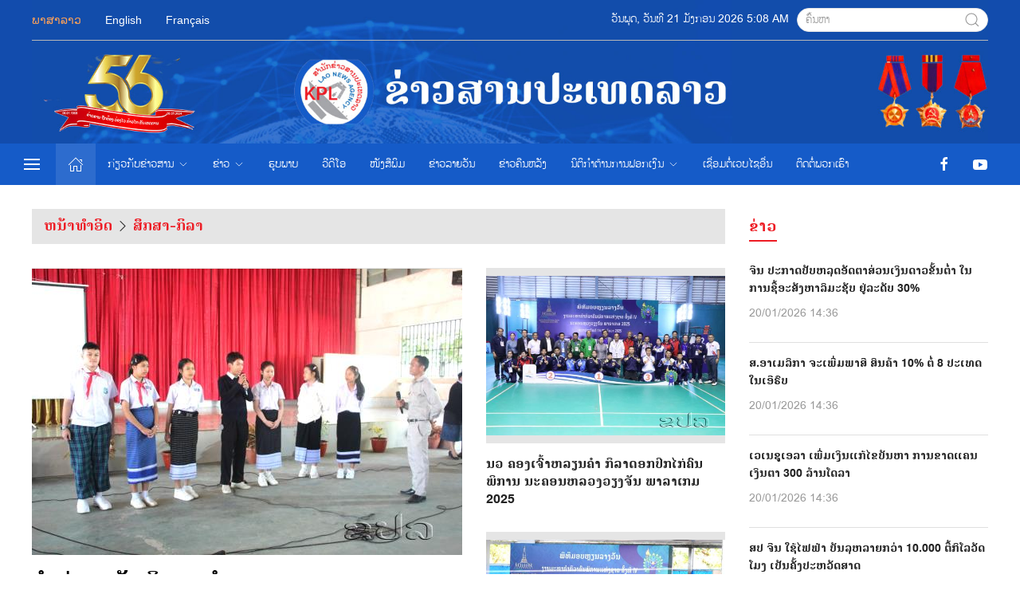

--- FILE ---
content_type: text/html; charset=utf-8
request_url: https://kpl.gov.la/news.aspx?cat=5
body_size: 14242
content:


<!DOCTYPE html>
<html lang="lo">
<head>
    <meta charset="utf-8">
    <meta content='width=device-width, initial-scale=1.0, maximum-scale=1.0, user-scalable=0' name='viewport' />
    <!--Enable Responsive-->
    <link rel="stylesheet" type="text/css" href="/css/uikit.min.css" />
    <link rel="stylesheet" type="text/css" href="/css/style.css" />
    <link rel="stylesheet" type="text/css" href="/css/responsive.css" />
    <link rel="stylesheet" href="https://cdn.jsdelivr.net/npm/bootstrap-icons@1.9.1/font/bootstrap-icons.css">
    <link rel="icon" href="/images/favicon.ico" type="image/x-icon">
    <!-- Le HTML5 shim, for IE6-8 support of HTML5 elements -->
    <!--[if lt IE 9]>-->
    <!--<script src="http://html5shim.googlecode.com/svn/trunk/html5.js"></script>-->
    <!--<![endif]-->
    <!--<script type="text/javascript" src="js/jquery.3.4.1.min.js"></script>-->
    <script src="/scripts/jquery.3.6.min.js"></script>
    <script type="text/javascript" src="/scripts/timer_la.js"></script>
    <script type="text/javascript" src="/scripts/jquery.marquee.min.js"></script>
    <script type="text/javascript" src="/scripts/uikit.min.js"></script>
    <script type="text/javascript" src="/scripts/uikit-icons.min.js"></script>
    <!--<script type="text/javascript" src="/scripts/jwplayer/jwplayer.js"></script>
	<script type="text/javascript">	    jwplayer.key = "5qMQ1qMprX8KZ79H695ZPnH4X4zDHiI0rCXt1g==";</script>-->
	<script>
	    (function(i, s, o, g, r, a, m) {
	        i['GoogleAnalyticsObject'] = r; i[r] = i[r] || function() {
	            (i[r].q = i[r].q || []).push(arguments)
	        }, i[r].l = 1 * new Date(); a = s.createElement(o),
  m = s.getElementsByTagName(o)[0]; a.async = 1; a.src = g; m.parentNode.insertBefore(a, m)
	    })(window, document, 'script', '//www.google-analytics.com/analytics.js', 'ga');

	    ga('create', 'UA-57954684-1', 'auto');
	    ga('send', 'pageview');

    </script>
    <script type="text/javascript">
        goforit();
    </script>
    <script type="text/javascript">
        function Trim(text) {
            return text1 = (text || "").replace(/^\s+|\s+$/g, "");
            //return encodeURI(text1);
        }
        function CheckValue(o) {
            if (Trim(o) == 'ຄົ້ນຫາ' || Trim(o) == '') {
                return false;
            }
            else {
                return true;
            }
        }
        (function ($) {
            $(document).ready(function () {
                $('#btnSearchDefault').click(function () {
                    var str = $('#txtSearchDefault').val().ReplaceAll("'", "’");
                    //var str1 = encodeURI(str);
                    if (CheckValue(str) == true) {
                        var l = window.location = '/search.aspx?search='.concat(str);
                        window.location.href = l;
                    }
                });
                $('#btnSearchDefaultMobile').click(function () {
                    var str = $('#txtSearchDefaultMobile').val().ReplaceAll("'", "’");;
                    //var str1 = encodeURI(str);
                    if (CheckValue(str) == true) {
                        var l = window.location = '/search.aspx?search='.concat(str);
                        window.location.href = l;
                    }
                });

                $('#txtSearchDefault').keypress(function (event) {
                    var keycode = (event.keyCode ? event.keyCode : event.which);
                    if (keycode == '13') {
                        var str = $('#txtSearchDefault').val().ReplaceAll("'", "’");;
                        //var str1 = encodeURI(str);
                        if (CheckValue(str) == true) {
                            var l = window.location = '/search.aspx?search='.concat(str);
                            window.location.href = l;
                        }
                    }

                });
            });
        })(jQuery);
        String.prototype.ReplaceAll = function (stringToFind, stringToReplace) {
            var temp = this;
            var index = temp.indexOf(stringToFind);
            while (index != -1) {
                temp = temp.replace(stringToFind, stringToReplace);
                index = temp.indexOf(stringToFind);
            }
            return temp;
        }
    </script>
    
    <title id="lblTitleTop">ສຶກສາ-ກິລາ</title>
    <meta name="Description" content="ສຶກສາ-ກິລາ">
    <meta property="og:url" content="https://kpl.gov.la/news.aspx?cat=5" />
    <meta property="og:type" content="website" />
    <meta property="og:title" content="ສຶກສາ-ກິລາ" />
    <meta property="og:description" content="ສຶກສາ-ກິລາ" />
    <meta property="og:image" content="/images/avatar.jpg" />
    <link rel="stylesheet" type="text/css" href="/css/simplePagination.css" />
    <script type="text/javascript" src="/scripts/jquery.simplePagination.js"></script>
    <script type="text/javascript" src="/scripts/jwplayer/jwplayer.js"></script>
    <script type="text/javascript">	    jwplayer.key = "5qMQ1qMprX8KZ79H695ZPnH4X4zDHiI0rCXt1g==";</script>


</head>

<body>

    <header id="header">
        <!-- Header -->
        <section class="uk-visible@s m-banner">
            <h1 class="uk-hidden">Lao News Agency</h1>
            <a href="/">
                <img src="/images/banner-lao.jpg" class="m-banner" alt="Lao News agency" uk-img></a>
            <div class="uk-container ">
                <div class="uk-flex uk-flex-between m-container uk-position-top m-border-bottom">
                    <ul class="uk-navbar-nav m-padding-first-child-left">
                        <!--<li><a class="uk-navbar-toggle m-height" href="#nav-offcanvas" uk-toggle="">
                        <span uk-navbar-toggle-icon></span>
                    </a></li>-->
                        <li><a href="/" class="m-height uk-text-warning">ພາສາລາວ</a></li>
                        <li><a class="m-height" href="/EN">English</a></li>
                        <li><a class="m-height" href="/FR">Français</a></li>
                    </ul>
                    <div class="uk-navbar-nav">
                        <div class="m-text-white m-clock">
                            
                            <span id="clock"></span>

                        </div>
                        <div class="uk-margin-small">
                            <div class="uk-search uk-search-default m-search-form">
                                <a style="cursor: pointer" class="uk-search-icon-flip" uk-search-icon id="btnSearchDefault"></a>
                                <input class="uk-search-input uk-text-small" type="search" placeholder="ຄົ້ນຫາ" id="txtSearchDefault">
                            </div>
                        </div>

                    </div>
                </div>
            </div>

        </section>
        <section class="top-hd" uk-sticky="animation: uk-animation-slide-top; bottom: #footer">
            <div class="uk-position-relative">
                <div class="top-hd-left uk-position-left uk-flex uk-flex-middle uk-width-auto">
                    <a class="uk-navbar-toggle uk-padding-remove-left" href="#nav-offcanvas" uk-toggle="">
                        <span uk-navbar-toggle-icon></span>
                    </a>
                </div>
                <div class="uk-container">
                    <nav class="nav-hd uk-visible@m" uk-navbar="">
                        <ul class="uk-navbar-nav">
                            <li class="uk-active"><a href="/"><span uk-icon="home"></span></a></li>
                            <li><a href='#' class='uk-text-uppercase'>ກ່ຽວກັບຂ່າວສານ<span class='m-margin-small-left' uk-icon='icon: chevron-down; ratio: 0.7'></span></a><div class='uk-navbar-dropdown uk-margin-remove-top uk-padding-small'><ul class='uk-nav uk-navbar-dropdown-nav'><li><a href = '/Page/Information/About.aspx'>ປະຫວັດຄວາມເປັນມາ</a></li><li><a href = '/Page/Information/Organize.aspx'>ໂຄງຮ່າງການຈັດຕັ້ງ</a></li></ul></div></li><li><a href='#' class='uk-text-uppercase'>ຂ່າວ<span class='m-margin-small-left' uk-icon='icon: chevron-down; ratio: 0.7'></span></a><div class='uk-navbar-dropdown uk-margin-remove-top uk-padding-small'><ul class='uk-nav uk-navbar-dropdown-nav'><li><a href = '/News.aspx?cat=1'>ການເມືອງ</a></li><li><a href = '/News.aspx?cat=3'>ເສດຖະກິດ </a></li><li><a href = '/News.aspx?cat=4'>ວັດທະນະທຳ-ສັງຄົມ</a></li><li><a href = '/News.aspx?cat=5'>ສຶກສາ-ກິລາ</a></li><li><a href = '/News.aspx?cat=18'>ສາທາລະນະສຸກ</a></li><li><a href = '/News.aspx?cat=19'>ທ່ອງທ່ຽວ </a></li><li><a href = '/News.aspx?cat=20'>ຂ່າວຕ່າງປະເທດ</a></li><li><a href = '/News.aspx?cat=33'>ອາຊຽນ  ASEAN</a></li><li><a href = '/News.aspx?cat=30'>ປີສາມັກຄີມິດຕະພາບລາວ-ຫວຽດນາມ2022</a></li><li><a href = '/News.aspx?cat=27'>ວາລະສານ-ຂ່າວພາບ</a></li><li><a href = '/News.aspx?cat=25'>ບົດ-ສາລະຄະດີ</a></li></ul></div></li><li><a href='/Image.aspx'>ຮູບພາບ</a></li><li><a href='/Video.aspx'>ວີດີໂອ</a></li><li><a href='/Newspaper.aspx'>ໜັງສືພິມ</a></li><li><a href='/Daily.aspx'>ຂ່າວ​ລາຍ​ວັນ</a></li><li><a href='/Search.aspx'>ຂ່າວຄືນຫລັງ</a></li><li><a href='#' class='uk-text-uppercase'>ນິຕິກຳຕ້ານການຟອກເງິນ<span class='m-margin-small-left' uk-icon='icon: chevron-down; ratio: 0.7'></span></a><div class='uk-navbar-dropdown uk-margin-remove-top uk-padding-small'><ul class='uk-nav uk-navbar-dropdown-nav'><li><a href = '/Page/information/age1.aspx'>ດຳລັດເລກທີ350/ນຍ</a></li><li><a href = '/Page/information/page2.aspx'>ຂໍ້ຕົກລົງເລກທີ 02/ຄຕຟງ</a></li><li><a href = '/Page/information/page3.aspx'>ລັດຖະດຳລັດເລກທີ 012/ປປທ</a></li><li><a href = '/Page/information/page4.aspx'>ຄຳສັ່ງເລກທີ 01/ຄຕຟງ</a></li><li><a href = '/Page/information/page5.aspx'>ດຳລັດເລກທີ 127/ລບ</a></li><li><a href = '/Page/information/page6.aspx'>ຄຳແນະນຳເລກທີ 08/ຄຕຟງ</a></li><li><a href = '/Page/information/page7.aspx'>ຄຳແນະນຳເລກທີ 06/ຄຕຟງ</a></li></ul></div></li><li><a href='/Page/Menu/link.aspx'>ເຊື່ອມຕໍ່ເວບໄຊອ່ືນ</a></li><li><a href='/Page/Map/Map.aspx'>ຕິດຕໍ່ພວກເຮົາ</a></li>
                        </ul>
                    </nav>
                    <div class="logo-hd-mobile uk-hidden@s">
                        <a href="/">
                            <img src="/images/logo-la.png"></a>
                    </div>
                </div>
                <div class="top-hd-right uk-position-right uk-flex uk-flex-middle uk-width-auto">
                    <ul class="list-control-hd uk-visible@m">
                        <li class="uk-margin-small-left"><a href="https://www.facebook.com/LaoNewsAgency/"><span uk-icon="facebook"></span></a></li>
                        <li class="uk-margin-small-left"><a href="https://www.youtube.com/@laonewsagencykpl4951"><span uk-icon="youtube"></span></a></li>
                    </ul>
                    <div class="search-hd uk-inline uk-hidden@s">
                        <button class="uk-button" type="button">
                            <span class="icon-search m-text-white" uk-search-icon></span>
                        </button>
                        <div uk-drop="mode: click; pos: left-center; animation: uk-animation-slide-right-small;">
                            <div class="uk-card uk-card-default">
                                <div class="uk-search uk-search-default">
                                    <a class="uk-search-icon-flip" href="" uk-search-icon="" id="btnSearchDefaultMobile"></a>
                                    <input class="uk-search-input" type="search" placeholder="ຄົ້ນຫາ" id="txtSearchDefaultMobile">
                                </div>
                            </div>
                        </div>
                    </div>
                </div>
            </div>
        </section>

    </header>
    <!-- End header -->

    <form method="post" action="./news.aspx?cat=5" id="form1">
<div class="aspNetHidden">
<input type="hidden" name="__VIEWSTATE" id="__VIEWSTATE" value="/eyLt29ogjUvFaYX+cGXV2jz2ZRxkWBxvPyvDXry5ESn3n5tLwfTVbeOJj2wEGTE3Ny+S/Ik1jST2dWNFFLbWIT2WDHRMtjTxZFLbqz3sPo=" />
</div>

<div class="aspNetHidden">

	<input type="hidden" name="__VIEWSTATEGENERATOR" id="__VIEWSTATEGENERATOR" value="CA8C29DA" />
</div>
        <div>
            

    <script type="text/javascript">
        var total = 1468;
        var catID = "5";
        var pageIndex = 1;
        var pageSize = 10;
        $(document).ready(function () {

            if (total > pageSize) {

                $('#dPaging').css('display', '');
                $('#dPaging').pagination({
                    items: total,
                    itemsOnPage: pageSize,
                    currentPage: pageIndex,
                    prevText: '<',
                    nextText: '>',
                    hrefTextPrefix: "news.aspx?cat=" + catID + "&page=",
                    cssStyle: 'compact-theme'
                });

            }
            else
                $('#dPaging').css('display', 'none');

        });

    </script>
    <main id="main">
        <!-- Main -->
        <article class="uk-container">
            <section class="row-main">
                <div class="inner-main">
                    <div uk-grid="">
                        <div class="uk-width-expand@m uk-width-1-1">
                            <article class="content-main">
                                <section class="row-main">
                                    <div class="m-breadcrumb-cate">
                                        <ul class="m-breadcrumb-1">
                                            <li><a href="#">ຫນ້າທຳອິດ</a></li>
                                            <i class="bi bi-chevron-right"></i>
                                            <li><a href="/">ສຶກສາ-ກິລາ</a></li>
                                        </ul>
                                    </div>
                                    <div class="news-ft-story">
                                        <div uk-grid="">
                                            <div class="uk-width-expand@m uk-width-1-1 order-2">
                                                <a class='block-news-ft' href='Detail.aspx?id=96330'><span class='thumb-img thumb-img-2 uk-inline-clip uk-transition-toggle m-hot-img' tabindex='0'><img class='uk-transition-scale-up uk-transition-opaque' src='https://kpl.gov.la/Media/Upload/News/Hot/2026/01/05/e08365a1-1778-4841-8131-8df18f7ed199.jpg' alt='ຄຳມ່ວນ ຈັດກິດຈະກຳ ຖາມ-ຕອບ  ວິທະຍາສາດ ຂອງນັກຮຽນຊັ້ນມັດທະຍົມສຶກສາ'></span><div class='info-tt-news-3'><h3>ຄຳມ່ວນ ຈັດກິດຈະກຳ ຖາມ-ຕອບ  ວິທະຍາສາດ ຂອງນັກຮຽນຊັ້ນມັດທະຍົມສຶກສາ</h3><p>ຂປລ. ກິດຈະກໍາແຂ່ງຂັນ ຖາມ-ຕອບ ວິທະຍາສາດ ຂອງນັກຮຽນຊັ້ນມັດທະຍົມສຶກສາ ທົ່ວເມືອງທ່າແຂກ ແຂວງຄຳມ່ວນ ກ່ຽວກັບຄວາມຮູ້ທາງດ້ານວິທະຍາສາດ ແລະ ເຕັກໂນໂລຊີ ທີ່ສໍາຄັນໃນການພັດທະນາເສດຖະກິດ-ສັງຄົມ ການພັດທະນາປະເທດຊາດ ໃນຍຸກສະໄໝໃໝ່,ຈັດຂຶ້ນທີ່ໂຮງຮຽນ ມ ປາຍທ່າແຂກ</p></div></a>
                                            </div>
                                            <div class="uk-width-auto@m uk-width-1-1@s uk-width-1-1 order-3">
                                                <div class="box-widget">
                                                    <ul class="block-news-item-ft color-links white-color-links">
                                                        <li><a href = 'detail.aspx?id=96137'><span class='thumb-img thumb-img-2 uk-inline-clip uk-transition-toggle m-thumb-img' tabindex='0'><img class='uk-transition-scale-up uk-transition-opaque' src='https://kpl.gov.la/Media/Upload/News/Hot/2025/12/22/42f27e4c-b8a9-4497-a492-060b36450881.jfif' alt='ນວ ຄອງເຈົ້າຫລຽນຄໍາ ກິລາດອກປີກໄກ່ຄົນພິການ  ນະຄອນຫລວງວຽງຈັນ ພາລາເກມ 2025'></span>ນວ ຄອງເຈົ້າຫລຽນຄໍາ ກິລາດອກປີກໄກ່ຄົນພິການ  ນະຄອນຫລວງວຽງຈັນ ພາລາເກມ 2025</a></li><li><a href = 'detail.aspx?id=96053'><span class='thumb-img thumb-img-2 uk-inline-clip uk-transition-toggle m-thumb-img' tabindex='0'><img class='uk-transition-scale-up uk-transition-opaque' src='https://kpl.gov.la/Media/Upload/News/Hot/2025/12/16/d94235c4-80e9-4ee9-9f82-e9cda3b468d5.jpg' alt='ເປີດການແຂ່ງຂັນກິລາລອຍນໍ້າ ຄົນພິການ ງານມະຫະກໍາກິລາຄົນພິການ ແຫ່ງຊາດ ຄັ້ງທີ 4 ຢ່າງເປັນທາງການ'></span>ເປີດການແຂ່ງຂັນກິລາລອຍນໍ້າ ຄົນພິການ ງານມະຫະກໍາກິລາຄົນພິການ ແຫ່ງຊາດ ຄັ້ງທີ 4 ຢ່າງເປັນທາງການ</a></li>
                                                    </ul>
                                                </div>
                                            </div>
                                        </div>
                                    </div>
                                </section>
                                <section class="row-main">
                                    <ul class="news-story">
                                        <li><span class='thumb-img thumb-img-3 uk-inline-clip uk-transition-toggle m-cate-img' tabindex='0'><a href = 'detail.aspx?id=96052'><img class='uk-transition-scale-up uk-transition-opaque' src='https://kpl.gov.la/Media/Upload/News/Small/2025/12/16/0d46f0f7-4e48-4a13-92df-f2a1544c4ec7.jpg' alt='ສະຫວັນນະເຂດ ໄດ້ 8 ຫລຽນຄຳ ກິລາຍົກນໍ້າໜັກຄົນພິການ ຈາກການແຂ່ງຂັນ 2 ວັນ ໃນງານກິລາຄົນພິການແຫ່ງຊາດ ຄັ້ງທີ IV'></a></span><a class='news-cate-story' href='detail.asxp?id='96052>ສຶກສາ-ກິລາ</a><h3><a href = 'detail.aspx?id=96052'>ສະຫວັນນະເຂດ ໄດ້ 8 ຫລຽນຄຳ ກິລາຍົກນໍ້າໜັກຄົນພິການ ຈາກການແຂ່ງຂັນ 2 ວັນ ໃນງານກິລາຄົນພິການແຫ່ງຊາດ ຄັ້ງທີ IV</a></h3><p class='uk-text-small uk-text-muted uk-margin-small'>12/16/2025 10:52:27 AM</p><p class='uk-margin-small'>ຂປລ. ກິລາຍົກນໍ້າໜັກ ໃນງານກິລາຄົນພິການແຫ່ງ ຊາດຄັ້ງນີ້ ທີ່ນະຄອນຫລວງວຽງຈັນ ເປັນເຈົ້າພາບ ມີຊີງທັງໝົດ 11 ລາຍການ, ຜ່ານການແຂ່ງຂັນ 2 ວັນ (ວັນທີ 13-14 ທັນວາ 2025) ຊີງ 7 ລາຍການແຂ່ງຂັນທີ່ເດີ່ນກິລາໃນຮົ່ມບູຢອງ ວິທະຍາເຂດດົງໂດກ</p></li><li><span class='thumb-img thumb-img-3 uk-inline-clip uk-transition-toggle m-cate-img' tabindex='0'><a href = 'detail.aspx?id=96051'><img class='uk-transition-scale-up uk-transition-opaque' src='https://kpl.gov.la/Media/Upload/News/Small/2025/12/16/600223365_1367422515412051_8476701357972332377_n.jpg' alt='ເປີດການແຂ່ງຂັນກິລາດອກປິກໄກ່ ນະຄອນຫລວງວຽງຈັນພາຣາເກມ 2025 ມີຊີງ 20 ຫລຽນຄຳ'></a></span><a class='news-cate-story' href='detail.asxp?id='96051>ສຶກສາ-ກິລາ</a><h3><a href = 'detail.aspx?id=96051'>ເປີດການແຂ່ງຂັນກິລາດອກປິກໄກ່ ນະຄອນຫລວງວຽງຈັນພາຣາເກມ 2025 ມີຊີງ 20 ຫລຽນຄຳ</a></h3><p class='uk-text-small uk-text-muted uk-margin-small'>12/16/2025 10:49:11 AM</p><p class='uk-margin-small'>ຂປລ. ການແຂ່ງຂັນກິລາດອກປິກໄກ່ ໃນງານມະຫະກໍາກິລາຄົນພິການ ແຫ່ງຊາດ ຄັ້ງທີ IV ຫລື “ນະຄອນຫລວງວຽງຈັນ ພາຣາເກມ 2025” ທີ່ນະ ຄອນຫລວງວຽງຈັນ ໄດ້ຮັບກຽດເປັນເຈົ້າພາບ ໄດ້ເປີດຂຶ້ນຢ່າງເປັນທາງ ການໃນວັນທີ 15 ທັນວາ 2025 ທີ່ເດີ່ນກິລາໃນຮົ່ມໂອແລມປິກປາເຊຍ. </p></li><li><span class='thumb-img thumb-img-3 uk-inline-clip uk-transition-toggle m-cate-img' tabindex='0'><a href = 'detail.aspx?id=96005'><img class='uk-transition-scale-up uk-transition-opaque' src='/images/avatar.jpg' alt='ຫວນຄືນມູນເຊື້ອພາລະກິດປົດປ່ອຍຊາດ ຂອງ ປະທານ ໄກສອນ ພົມວິຫານ (ເນື່ອງໃນໂອກາດວັນເກີດປະທານ ໄກສອນ ພົມວິຫານ ຄົບຮອບ 105 ປີ)'></a></span><a class='news-cate-story' href='detail.asxp?id='96005>ສຶກສາ-ກິລາ</a><h3><a href = 'detail.aspx?id=96005'>ຫວນຄືນມູນເຊື້ອພາລະກິດປົດປ່ອຍຊາດ ຂອງ ປະທານ ໄກສອນ ພົມວິຫານ (ເນື່ອງໃນໂອກາດວັນເກີດປະທານ ໄກສອນ ພົມວິຫານ ຄົບຮອບ 105 ປີ)</a></h3><p class='uk-text-small uk-text-muted uk-margin-small'>12/11/2025 1:16:25 PM</p><p class='uk-margin-small'>ຂປລ. ທ່າມກາງບັນຍາກາດອັນເບີກບານມ່ວນຊື່ນ ທີ່ພີ່ນ້ອງຮ່ວມຊາດ, ພະນັກງານ ແລະ ນັກຮົບໃນທົ່ວປະເທດ ພວມອອກແຮງແຂ່ງຂັນກັນສ້າງຜົນງານ ແລະ ຂະບວນ ການອັນຟົດຟື້ນ ໂອກາດສະເຫລີມສະຫລອງວັນຊາດ ທີ 2 ທັນວາ ຄົບຮອບ 50 ປີ, ກໍພໍດີ ຄົບຮອບ 105 ປີ (13 ທັນວາ 1920-13 ທັນວາ 2025) ວັນເກີດປະທານ ໄກສອນ ພົມວິຫານ ຜູ້ນໍາປະຕິວັດທີ່ແສນເຄົາລົບຮັກ ຂອງປວງຊົນລາວ.</p></li><li><span class='thumb-img thumb-img-3 uk-inline-clip uk-transition-toggle m-cate-img' tabindex='0'><a href = 'detail.aspx?id=96004'><img class='uk-transition-scale-up uk-transition-opaque' src='https://kpl.gov.la/Media/Upload/News/Small/2025/12/11/960da10d-aca9-4711-93c3-b80048f9e294.jpg' alt=' ນັກກິລາເປຕັງຍາດ ໄດ້ຫລຽນຄໍາທໍາອິດ ໃຫ້ທັບນັກກິລາລາວ ໃນຊີເກມ ຄັ້ງທີ 33'></a></span><a class='news-cate-story' href='detail.asxp?id='96004>ສຶກສາ-ກິລາ</a><h3><a href = 'detail.aspx?id=96004'> ນັກກິລາເປຕັງຍາດ ໄດ້ຫລຽນຄໍາທໍາອິດ ໃຫ້ທັບນັກກິລາລາວ ໃນຊີເກມ ຄັ້ງທີ 33</a></h3><p class='uk-text-small uk-text-muted uk-margin-small'>12/11/2025 1:05:30 PM</p><p class='uk-margin-small'>ຂປລ. ໃນວັນທີ 10 ທັນວາ ປີ 2025, ໄດ້ມີການແຂ່ງຂັນກິລາເປຕັງ ໃນງານມະຫະກໍາກິລາເຊເກມ ຄັ້ງທີ 33 ທີ່ປະເທດໄທເປັນເຈົ້າພາບ ຊຶ່ງເປັນມື້ທໍາອິດຂອງການຊີງໄຊ 4 ຫລຽນຄໍາ ປະເພດດ່ຽວ ຍິງ-ຊາຍ ແລະ ຊຸດຕິງຍິງ-ຊາຍ.</p></li><li><span class='thumb-img thumb-img-3 uk-inline-clip uk-transition-toggle m-cate-img' tabindex='0'><a href = 'detail.aspx?id=96003'><img class='uk-transition-scale-up uk-transition-opaque' src='https://kpl.gov.la/Media/Upload/News/Small/2025/12/11/73a12170-9362-4f6f-a596-a7e8fc0b9613.jpg' alt='ຫລຽນທອງທຳອິດ ຂອງທັບນັກກິລາ ເທຄວັນໂດ້ລາວ'></a></span><a class='news-cate-story' href='detail.asxp?id='96003>ສຶກສາ-ກິລາ</a><h3><a href = 'detail.aspx?id=96003'>ຫລຽນທອງທຳອິດ ຂອງທັບນັກກິລາ ເທຄວັນໂດ້ລາວ</a></h3><p class='uk-text-small uk-text-muted uk-margin-small'>12/11/2025 1:03:52 PM</p><p class='uk-margin-small'>ຂປລ. ໃນທີ່ສຸດ ທັບນັກກິລາເທຄວັນໂດ້ລາວເຮົາ ສາມາດຍາດຫລຽນທອງ ຊຶ່ງເປັນຫລຽນທຳອິດ ໃຫ້ແກ່ທັບນັກກິລາເທຄວັນໂດ້ລາວ ໃນການເຂົ້າຮ່ວມງານມະຫະກຳກິລາຊີເກມ ຄັ້ງທີ 33 ທີ່ປະເທດໄທເປັນເຈົ້າພາບ ຈາກນ້ອງ ພຸດຕາວັນ ຈັນທະຄຳມະນີ ປະເພດຟ້ອນປຸມເຊ. ຂະນະທີ່ສະຫະພັນກິລາເທຄວັນໂດ້ແຫ່ງຊາດລາວ ມອບເງິນເປັນຂອງຂວັນ 100 ລ້ານກີບ.</p></li><li><span class='thumb-img thumb-img-3 uk-inline-clip uk-transition-toggle m-cate-img' tabindex='0'><a href = 'detail.aspx?id=95752'><img class='uk-transition-scale-up uk-transition-opaque' src='https://kpl.gov.la/Media/Upload/News/Small/2025/11/26/Untitled-3.jpg' alt='ມະຫະກຳກິລາແຫ່ງຊາດ ຄັ້ງທີ XII ປິດລົງດ້ວຍຜົນສຳເລັດ'></a></span><a class='news-cate-story' href='detail.asxp?id='95752>ສຶກສາ-ກິລາ</a><h3><a href = 'detail.aspx?id=95752'>ມະຫະກຳກິລາແຫ່ງຊາດ ຄັ້ງທີ XII ປິດລົງດ້ວຍຜົນສຳເລັດ</a></h3><p class='uk-text-small uk-text-muted uk-margin-small'>11/26/2025 12:25:13 PM</p><p class='uk-margin-small'>         ມະຫະກຳກິລາແຫ່ງຊາດ ຄັ້ງທີ XII ຫລື ນະຄອນຫລວງວຽງຈັນເກມ ທີ່ນະຄອນຫລວງວຽງຈັນເປັນເຈົ້າພາບ ໄດ້ປິດລົງຢ່າງເປັນທາງການ ໃນວັນທີ 25 ພະຈິກ 2025 ນີ້.</p></li><li><span class='thumb-img thumb-img-3 uk-inline-clip uk-transition-toggle m-cate-img' tabindex='0'><a href = 'detail.aspx?id=95740'><img class='uk-transition-scale-up uk-transition-opaque' src='https://kpl.gov.la/Media/Upload/News/Small/2025/11/26/4cc20f36-8cb9-4c39-b15e-d4133d777f39.jpeg' alt='ຄຳມ່ວນ  ຄວ້າແຊັມການແຂ່ງຂັນກິລາບານເຕະຊາຍ ໃນງານມະຫະກຳກິລາແຫ່ງຊາດ ຄັ້ງທີ 12'></a></span><a class='news-cate-story' href='detail.asxp?id='95740>ສຶກສາ-ກິລາ</a><h3><a href = 'detail.aspx?id=95740'>ຄຳມ່ວນ  ຄວ້າແຊັມການແຂ່ງຂັນກິລາບານເຕະຊາຍ ໃນງານມະຫະກຳກິລາແຫ່ງຊາດ ຄັ້ງທີ 12</a></h3><p class='uk-text-small uk-text-muted uk-margin-small'>11/26/2025 9:53:27 AM</p><p class='uk-margin-small'>ຂປລ. ການແຂ່ງຂັນບານເຕະຊາຍນັດຊີງຫລຽນຄໍາ ລະຫວ່າງທີມເຈົ້າພາບ ນະຄອນຫລວງວຽງຈັນ ພົບກັບ ແຂວງຄຳມ່ວນ ໃນງານມະຫະກຳກິລາແຫ່ງຊາດ ຄັ້ງທີ 12 ທີ່ນະຄອນຫລວງວຽງຈັນເປັນເຈົ້າພາບ ຈັດຂຶ້ນວັນທີ 24 ພະຈິກ 2025 ຢູ່ສະໜາມກິລາແຫ່ງຊາດ (ຫລັກ16)</p></li>
                                    </ul>
                                    <div class="uk-margin-large-top uk-margin-large-bottom">
                                        <div id="dPage">
                                            <div id="dPaging" style="float: right; display: none;">
                                            </div>
                                        </div>
                                    </div>
                                </section>
                            </article>
                        </div>
                        <div class="uk-width-auto@m uk-width-1-1">
                            <aside class="sidebar-main uk-margin-medium-top">
                                <article class="row-sidebar">
                                    <div class="box-widget">
                                        <h2 class="tt-box tt-box-1 ">ຂ່າວ</h2>
                                        <ul class="block-news-nb color-links">
                                            <li><a href = 'detail.aspx?id=96517'>ຈີນ ປະກາດປັບຫລຸດອັດຕາສ່ວນເງິນດາວຂັ້ນຕໍ່າ ໃນການຊື້ອະສັງຫາລິມະຊັບ ຢູ່ລະດັບ 30%</a><p class='uk-text-small uk-text-muted uk-margin-small'>20/01/2026 14:36</p></li><li><a href = 'detail.aspx?id=96516'> ສ.ອາເມລິກາ ຈະເພີ່ມພາສີ ສິນຄ້າ 10% ຕໍ່ 8 ປະເທດໃນເອີຣົບ</a><p class='uk-text-small uk-text-muted uk-margin-small'>20/01/2026 14:36</p></li><li><a href = 'detail.aspx?id=96515'>ເວເນຊູເອລາ ເພີ່ມເງິນແກ້ໄຂບັນຫາ ການຂາດແຄນເງິນຕາ 300 ລ້ານໂດລາ</a><p class='uk-text-small uk-text-muted uk-margin-small'>20/01/2026 14:36</p></li><li><a href = 'detail.aspx?id=96514'>ສປ ຈີນ ໃຊ້ໄຟຟ້າ ບັນລຸຫລາຍກວ່າ 10.000 ຕື້ກິໂລວັດໂມງ ເປັນຄັ້ງປະຫວັດສາດ</a><p class='uk-text-small uk-text-muted uk-margin-small'>20/01/2026 14:36</p></li><li><a href = 'detail.aspx?id=96524'>ເອີຣົບ ຈະປັບຂຶ້ນພາສີ ຕໍ່ສິນຄ້າ ສ.ອາເມລິກາ ມູນຄ່າ 93 ຕື້ເອີໂຣ</a><p class='uk-text-small uk-text-muted uk-margin-small'>20/01/2026 13:18</p></li>
                                        </ul>
                                    </div>
                                </article>
                                <article class="row-sidebar m-newspaper">
                                    <div class="news-block-sdb">
                                        <h3><a class="m-text-white" href="/Newspaper.aspx">ຫນ້ັງສືພິມ<span class="m-icon-right"><i class="bi bi-circle-fill"></i></span></a></h3>
                                        <div class="uk-margin-small-top">
                                            <a href="https://kpl.gov.la/Media/Upload/Newspaper/la/2026/01/7200">
                                                <img src="https://kpl.gov.la/Media/Upload/Newspaper/la/2026/01/7200/files/assets/cover300.jpg" class="uk-margin-auto" alt="ຫນ້ັງສືພິມ" uk-img></a>
                                        </div>
                                    </div>
                                </article>
                                
<article class="row-sidebar">
    <div class="news-block-sdb">
        <h3>MOST VIEWED<span class="m-icon-right"><i class="bi bi-circle-fill"></i></span></h3>
        <ul class="m-sidebar-list color-links">
            <li><a href='detail.aspx?id=96531' >ສະຫລຸບບັ້ນແຂ່ງຂັນປະກວດບົດປະພັນ ວັນນະຄະດີ 3 ວັນປະຫວັດສາດ</a></li><li><a href='detail.aspx?id=96517' >ຈີນ ປະກາດປັບຫລຸດອັດຕາສ່ວນເງິນດາວຂັ້ນຕໍ່າ ໃນການຊື້ອະສັງຫາລິມະຊັບ ຢູ່ລະດັບ 30%</a></li><li><a href='detail.aspx?id=96527' >ຮອງນາຍົກລັດຖະມົນຕີ ພົບປະໂອ້ລົມ ການນຳ-ພະນັກງານຫລັກແຫລ່ງແຂວງສາລະວັນ</a></li><li><a href='detail.aspx?id=96516' > ສ.ອາເມລິກາ ຈະເພີ່ມພາສີ ສິນຄ້າ 10% ຕໍ່ 8 ປະເທດໃນເອີຣົບ</a></li><li><a href='detail.aspx?id=96524' >ເອີຣົບ ຈະປັບຂຶ້ນພາສີ ຕໍ່ສິນຄ້າ ສ.ອາເມລິກາ ມູນຄ່າ 93 ຕື້ເອີໂຣ</a></li>
        </ul>
    </div>
</article>

                                <article class="row-sidebar">
                                    <div class="news-block-sdb">
                                        <h3><a class="m-text-white" href="/Video.aspx">ວີດີໂອ<span class="m-icon-right"><i class="bi bi-circle-fill"></i></span></a></h3>
                                        <div class="uk-inline-clip uk-transition-toggle" tabindex="0">
                                            <div id="PlayMP4VideoDetail"></div>
                                        </div>
                                        <div class="">
                                            <h3 class=""><a class="m-text-white" href="#">ຄວາມໄວຈີນ · ຄວາມໄວ ຟໍແລນ (China Speed · FORLAND Speed)</a></h3>
                                        </div>
                                        <script type="text/javascript">
                                            jwplayer("PlayMP4VideoDetail").setup({
                                                image: "https://kpl.gov.la/Media/Upload/Video/Medium/2025/11/20/FORLAND SINGDAO.jpg",
                                                file: "https://kpl.gov.la/Media/Upload/Video/Data/2025/11/20/Dancing Fingers on the Bullet Train.mp4",
                                                width: '300',
                                                height: '200',
                                                logo: {
                                                    file: '/scripts/jwplayer/logo.png',
                                                    link: '/',
                                                    hide: false,
                                                    position: 'top-right', out: 0.7
                                                }
                                            }); //.play().pause();
                                        </script>
                                    </div>
                                </article>
                                <div class="fb-page" data-href="https://www.facebook.com/%E0%BA%9B%E0%BA%B0%E0%BB%80%E0%BA%97%E0%BA%94%E0%BA%A5%E0%BA%B2%E0%BA%A7-Pathedlao-421087478095038/" data-tabs="timeline" data-width="" data-height="" data-small-header="false" data-adapt-container-width="true" data-hide-cover="false" data-show-facepile="true">
                                    <blockquote cite="https://www.facebook.com/%E0%BA%9B%E0%BA%B0%E0%BB%80%E0%BA%97%E0%BA%94%E0%BA%A5%E0%BA%B2%E0%BA%A7-Pathedlao-421087478095038/" class="fb-xfbml-parse-ignore"><a href="https://www.facebook.com/%E0%BA%9B%E0%BA%B0%E0%BB%80%E0%BA%97%E0%BA%94%E0%BA%A5%E0%BA%B2%E0%BA%A7-Pathedlao-421087478095038/">ປະເທດລາວ Pathedlao</a></blockquote>
                                </div>
                            </aside>
                        </div>
                    </div>
                </div>
            </section>
            <!--adv footer-->
            <section>
                <div class='uk-margin-bottom'><a href='#' target='_blank' ><img src='/Media/Upload/ADV/cms/2022/10/25/ads-footer.png' alt='ads' class='uk-margin-auto' uk-image/></a></div><div class='uk-margin-bottom'><a href='page_magazine_bantheang' target='_blank' ><img src='/Media/Upload/ADV/cms/2022/12/01/980x150.gif' alt='ads' class='uk-margin-auto' uk-image/></a></div>

            </section>
            <!--End Adv footer-->
        </article>
    </main>

    <!-- End main -->
    <div id="fb-root"></div>
    <script async defer crossorigin="anonymous" src="https://connect.facebook.net/en_US/sdk.js#xfbml=1&version=v15.0" nonce="LiQfTS7o"></script>

        </div>
    </form>


    <footer id="footer">
        <!-- Footer -->
        <section class="row-main uk-visible@m">
            <div class="uk-container">
                <marquee onmouseout="this.start();" behavior="scroll" truespeed="truespeed" onmouseover="this.stop();" scrollamount="1" scrolldelay="10" direction="left">
                    <article class="partner-footer">
                        <ul>
                            <li><a href='https://vnanet.vn' target='_blank'><img src='https://kpl.gov.la/Media/Upload/ADV/footer-logo/2022/11/24/vna.jpg' uk-tooltip='Vietnam News Agency'></a></li><li><a href='https://vietnam.vnanet.vn' target='_blank'><img src='https://kpl.gov.la/Media/Upload/ADV/footer-logo/2022/11/24/6.jpg' uk-tooltip='Vietnam.vnanet.vn'></a></li><li><a href='https://vietnam.vnanet.vn' target='_blank'><img src='https://kpl.gov.la/Media/Upload/ADV/footer-logo/2022/11/24/vc.jpg' uk-tooltip='Vietnamplus'></a></li><li><a href='http://www.xinhua.org/' target='_blank'><img src='https://kpl.gov.la/Media/Upload/ADV/footer-logo/2022/11/24/xinhua.jpg' uk-tooltip='XinHua'></a></li><li><a href='http://laos.cri.cn/' target='_blank'><img src='https://kpl.gov.la/Media/Upload/ADV/footer-logo/2022/11/24/cri.jpg' uk-tooltip='CRI'></a></li><li><a href='https://tass.com/' target='_blank'><img src='https://kpl.gov.la/Media/Upload/ADV/footer-logo/2022/11/24/60.jpg' uk-tooltip='Tass'></a></li><li><a href='https://www.prensa-latina.cu/' target='_blank'><img src='https://kpl.gov.la/Media/Upload/ADV/footer-logo/2022/11/24/cb60.jpg' uk-tooltip='https://www.prensa-latina.cu/'></a></li><li><a href='http://www.kcna.kp/kp' target='_blank'><img src='https://kpl.gov.la/Media/Upload/ADV/footer-logo/2022/11/24/krr.jpg' uk-tooltip='https://www.prensa-latina.cu/'></a></li><li><a href='http://www.oananews.org/' target='_blank'><img src='https://kpl.gov.la/Media/Upload/ADV/footer-logo/2022/11/24/oana.jpg' uk-tooltip='http://www.oananews.org/'></a></li><li><a href='http://www.pasaxon.org.la/' target='_blank'><img src='https://kpl.gov.la/Media/Upload/ADV/footer-logo/2022/11/24/pasaxon.jpg' uk-tooltip='http://www.pasaxon.org.la/'></a></li><li><a href='https://www.vientianetimes.org.la/' target='_blank'><img src='https://kpl.gov.la/Media/Upload/ADV/footer-logo/2022/11/24/laopress.jpg' uk-tooltip='https://www.vientianetimes.org.la/'></a></li><li><a href='http://www.vientianemai.net/' target='_blank'><img src='https://kpl.gov.la/Media/Upload/ADV/footer-logo/2022/11/24/11.jpg' uk-tooltip='http://www.vientianemai.net/'></a></li><li><a href='https://lnr.org.la/' target='_blank'><img src='https://kpl.gov.la/Media/Upload/ADV/footer-logo/2022/11/24/08.jpg' uk-tooltip='https://lnr.org.la/'></a></li><li><a href='http://www.kongthap.gov.la/' target='_blank'><img src='https://kpl.gov.la/Media/Upload/ADV/footer-logo/2022/11/24/09.jpg' uk-tooltip='http://www.kongthap.gov.la/'></a></li><li><a href='http://www.mpdf.org/' target='_blank'><img src='https://kpl.gov.la/Media/Upload/ADV/footer-logo/2022/11/24/10.jpg' uk-tooltip='http://www.mpdf.org/'></a></li><li><a href='https://laoschairmanship2024.gov.la/' target='_blank'><img src='https://kpl.gov.la' uk-tooltip='official lao asean 2024'></a></li><li><a href='' target='_blank'><img src='https://kpl.gov.la' uk-tooltip='test'></a></li>

                        </ul>
                    </article>
                </marquee>
            </div>
        </section>
        <section class="row-main">
            <div class="m-nav-footer uk-visible@s">
                <nav class="uk-navbar-container" uk-navbar>
                    <div class="uk-navbar-center">
                        <div class="uk-navbar-center">
                            <ul class="uk-navbar-nav">
                                <li><a href="/"><span uk-icon="home"></span></a></li>
                                <li><a href="/Page/Information/Organize.aspx">ກ່ຽວກັບພວກເຮົາ</a></li>
                                <li><a href="/Page/Footer/footer2.aspx">ໂດຍທົ່ວໄປ</a></li>
                                <li><a href="/Page/Footer/footer3.aspx">ເອກະສານທາງດ້ານກົດຫມາຍ</a></li>
                                <li><a href="/Page/Footer/footer4.aspx">ອົງການຈັດຕັ້ງ</a></li>
                                <li><a href="/Media/Upload/DailyNews/2015/11/03/Ethnic of lao 2015.pdf">ຊົນເຜົ່າໃນ ສປປ ລາວ</a></li>
                                <li><a href="/Page/Footer/footer6.aspx">ການທ່ອງທ່ຽວ</a></li>
                            </ul>
                        </div>
                    </div>
                </nav>
            </div>
            <div class="info-footer">
                <div class="uk-container uk-margin-auto uk-text-center m-text-white">
                    <p><b>ສະຫງວນລິຂະສິດ @ 2014 (ຂປລ) ສຳນັກຂ່າວສານປະເທດລາວ</b></p>
                    <p>ບ້ານ ດົງໂພນແຮ່, ຖະຫນົນ 450 ປີ, ເມືອງ ຫາດຊາຍຟອງ, ນະຄອນຫລວງວຽງຈັນ, ສປປ ລາວ Tel: (856-21) 21 5402, Fax: 21 5402, e-mail: laonewsagency@kpl.gov.la</p>
                </div>
            </div>
        </section>
    </footer>
    <!-- End footer -->


    <div id="nav-offcanvas" uk-offcanvas="mode: slide">
        <!-- This is the off-canvas -->

        <div class="uk-offcanvas-bar">
            <button class="uk-offcanvas-close uk-text-warning" type="button" uk-close></button>
            <div class="uk-flex uk-flex-center uk-margin-small-bottom uk-hidden@s">
                <a href="/" class="uk-margin-small-right uk-text-warning uk-text-small">ພາສາລາວ</a>
                <a href="/En" class="uk-margin-small-right m-text-dark uk-text-small">English</a>
                <a href="/Fr" class="uk-margin-small-right m-text-dark uk-text-small">Français</a>
            </div>
            <nav>
                <ul uk-accordion>
                    <li>
                        <a class="uk-accordion-title-canvas" href="/">ໜ້າທຳອິດ</a>
                        <span class="uk-accordion-title uk-accordion-title-none"></span>
                    </li>
                    <li><a class='uk-accordion-title-canvas' href='#'>ກ່ຽວກັບຂ່າວສານ</a><span class='uk-accordion-title'></span><div class='uk-accordion-content'><ul><li><a href = '/Page/Information/About.aspx'>ປະຫວັດຄວາມເປັນມາ</a></li><li><a href = '/Page/Information/Organize.aspx'>ໂຄງຮ່າງການຈັດຕັ້ງ</a></li></ul></div></li><li><a class='uk-accordion-title-canvas' href='/News.aspx'>ຂ່າວ</a><span class='uk-accordion-title'></span><div class='uk-accordion-content'><ul><li><a href = '/News.aspx?cat=1'>ການເມືອງ</a></li><li><a href = '/News.aspx?cat=3'>ເສດຖະກິດ </a></li><li><a href = '/News.aspx?cat=4'>ວັດທະນະທຳ-ສັງຄົມ</a></li><li><a href = '/News.aspx?cat=5'>ສຶກສາ-ກິລາ</a></li><li><a href = '/News.aspx?cat=18'>ສາທາລະນະສຸກ</a></li><li><a href = '/News.aspx?cat=19'>ທ່ອງທ່ຽວ </a></li><li><a href = '/News.aspx?cat=20'>ຂ່າວຕ່າງປະເທດ</a></li><li><a href = '/News.aspx?cat=33'>ອາຊຽນ  ASEAN</a></li><li><a href = '/News.aspx?cat=30'>ປີສາມັກຄີມິດຕະພາບລາວ-ຫວຽດນາມ2022</a></li><li><a href = '/News.aspx?cat=27'>ວາລະສານ-ຂ່າວພາບ</a></li><li><a href = '/News.aspx?cat=25'>ບົດ-ສາລະຄະດີ</a></li></ul></div></li><li><a class='uk-accordion-title-canvas' href='/Image.aspx'>ຮູບພາບ</a><span class='uk-accordion-title uk-accordion-title-none'></span></li><li><a class='uk-accordion-title-canvas' href='/Video.aspx'>ວີດີໂອ</a><span class='uk-accordion-title uk-accordion-title-none'></span></li><li><a class='uk-accordion-title-canvas' href='/Newspaper.aspx'>ໜັງສືພິມ</a><span class='uk-accordion-title uk-accordion-title-none'></span></li><li><a class='uk-accordion-title-canvas' href='/Daily.aspx'>ຂ່າວ​ລາຍ​ວັນ</a><span class='uk-accordion-title uk-accordion-title-none'></span></li><li><a class='uk-accordion-title-canvas' href='/Search.aspx'>ຂ່າວຄືນຫລັງ</a><span class='uk-accordion-title uk-accordion-title-none'></span></li><li><a class='uk-accordion-title-canvas' href='#'>ນິຕິກຳຕ້ານການຟອກເງິນ</a><span class='uk-accordion-title'></span><div class='uk-accordion-content'><ul><li><a href = '/Page/information/age1.aspx'>ດຳລັດເລກທີ350/ນຍ</a></li><li><a href = '/Page/information/page2.aspx'>ຂໍ້ຕົກລົງເລກທີ 02/ຄຕຟງ</a></li><li><a href = '/Page/information/page3.aspx'>ລັດຖະດຳລັດເລກທີ 012/ປປທ</a></li><li><a href = '/Page/information/page4.aspx'>ຄຳສັ່ງເລກທີ 01/ຄຕຟງ</a></li><li><a href = '/Page/information/page5.aspx'>ດຳລັດເລກທີ 127/ລບ</a></li><li><a href = '/Page/information/page6.aspx'>ຄຳແນະນຳເລກທີ 08/ຄຕຟງ</a></li><li><a href = '/Page/information/page7.aspx'>ຄຳແນະນຳເລກທີ 06/ຄຕຟງ</a></li></ul></div></li><li><a class='uk-accordion-title-canvas' href='/Page/Menu/link.aspx'>ເຊື່ອມຕໍ່ເວບໄຊອ່ືນ</a><span class='uk-accordion-title uk-accordion-title-none'></span></li><li><a class='uk-accordion-title-canvas' href='/Page/Map/Map.aspx'>ຕິດຕໍ່ພວກເຮົາ</a><span class='uk-accordion-title uk-accordion-title-none'></span></li>
                </ul>
            </nav>
        </div>
    </div>
    <!-- End off-canvas -->

    <div class="kpl-totop uk-position-fixed uk-position-small uk-position-bottom-right">
        <a class="scrollup-icon" href="#header" uk-scroll=""><i class="bi bi-arrow-bar-up"></i>
            <br />
            <span class="uk-visible@m">Top</span></a>
    </div>

    <script type="text/javascript">

        //<![CDATA[
        // --------------- Top Top --------------- //
        $(function () {
            $(window).scroll(function () {
                if ($(this).scrollTop() > 500) {
                    $('.scrollup-icon').fadeIn();
                } else {
                    $('.scrollup-icon').fadeOut();
                }
            });
        });

        // --------------- Marquee --------------- //
        $('.slogan-hd').marquee({
            //speed in milliseconds of the marquee
            duration: 20000,
            //gap in pixels between the tickers
            gap: 30,
            //time in milliseconds before the marquee will start animating
            delayBeforeStart: 0,
            //'left' or 'right'
            direction: 'left',
            //true or false - should the marquee be duplicated to show an effect of continues flow
            duplicated: true
        });
    //]]>
    </script>
</body>
</html>


--- FILE ---
content_type: text/css
request_url: https://kpl.gov.la/css/style.css
body_size: 6811
content:
/* Font face */
@font-face {
  font-family: PlayfairDisplay-Regular;
  src: url(../fonts/PlayfairDisplay-Regular.ttf);
}

@font-face {
  font-family: PlayfairDisplay-Italic;
  src: url(../fonts/PlayfairDisplay-Italic.ttf);
}

@font-face {
  font-family: PlayfairDisplay-Bold;
  src: url(../fonts/PlayfairDisplay-Bold.ttf);
}

@font-face {
  font-family: PlayfairDisplay-BoldItalic;
  src: url(../fonts/PlayfairDisplay-BoldItalic.ttf);
}

@font-face {
  font-family: Roboto-Regular;
  src: url(../fonts/Roboto-Regular.ttf);
}

@font-face {
  font-family: Roboto-RegularItalic;
  src: url(../fonts/Roboto-RegularItalic.ttf);
}

@font-face {
  font-family: Roboto-Bold;
  src: url(../fonts/Roboto-Bold.ttf);
}

@font-face {
  font-family: Roboto-BoldItalic;
  src: url(../fonts/Roboto-BoldItalic.ttf);
}
@font-face {
	font-family: NotoSansLao-Regular;
	src: url(../fonts/NotoSansLao-Regular.ttf);
}
@font-face {
	font-family: NotoSansLao-Bold;
	src: url(../fonts/NotoSansLao-Bold.ttf);
}
@font-face {
	font-family: Saysettha-Regular;
	src: url(../fonts/Saysettha-Regular.ttf);
}

@font-face {
	font-family: Saysettha-Bold;
	src: url(../fonts/Saysettha-Bold.ttf);
}
@font-face {
	font-family: NotoSerifLao-Regular;
	src: url(../fonts/NotoSansLao-Regular.ttf);
}
@font-face {
	font-family: NotoSerifLao-Bold;
	src: url(../fonts/NotoSerifLao-Bold.ttf);
}
@font-face {
	font-family: Phetsarath-OT;
	src: url(../fonts/Phetsarath-OT.ttf);
}
@font-face {
	font-family: Phetsarath-OT-Bold;
	src: url(../fonts/Phetsarath-OT-Bold.ttf);
}

/* Css reset */
* {
	-webkit-box-sizing: border-box;
	-moz-box-sizing: border-box;
	box-sizing: border-box;
}

*:before, *:after {
  -webkit-box-sizing: border-box;
  -moz-box-sizing: border-box;
  box-sizing: border-box;
}

html {
	-webkit-text-size-adjust: 100%;
	-ms-text-size-adjust: 100%;
}

html, body {
	margin: 0;
	padding: 0;
	font-family: 'Phetsarath-OT','Saysettha-Regular','NotoSansLao-Regular',Saysettha, Arial, Verdana, Helvetica, sans-serif;
	font-size: 1em;
	line-height: 1.4em;
	color: #222
}
header, section, footer, aside, nav, main, article, figure, figcaption, mark, summary, time, details, ul, li, a, img {display: block; margin: 0; padding: 0}
input, textarea {font-family:'Phetsarath-OT', 'Saysettha-Regular','NotoSansLao-Regular',Saysettha, sans-serif; font-size: 1em; color: #999; border: none; background: transparent}
button {border: none; background: transparent}
/*h1, h2, h3, h4, h5, h6 {font-family: 'PlayfairDisplay-Bold', Georgia, Times New Roman, Times, serif; font-size: inherit; line-height: 1.3em; color: #000}*/
h1, h2, h3, h4, h5, h6 {font-family: 'Phetsarath-OT-Bold','Phetsarath-OT','NotoSerifLao-Bold', 'Saysettha-Bold',Saysettha, Times New Roman, Times, serif; font-size: inherit; line-height: 1.3em; color: #000}
b, strong {font-family: 'Saysettha-Bold','NotoSansLao-Regular',Saysettha, Arial, Verdana, Helvetica, sans-serif;}
.uk-grid {margin-left: -30px}
.uk-grid>* {padding-left: 30px}
*+.uk-grid-margin, .uk-grid+.uk-grid, .uk-grid>.uk-grid-margin {margin-top: 30px}
[class*=icon-] {position: relative; top: -1px}
.color-links a {text-decoration: none; color: #222}
a:hover, .info-tt-news-1 h3:hover, .info-tt-news-2:hover, .block-news-ft:hover .info-tt-news-3 h3, .news-focus a:hover, .news-story li h3 a:hover,
.news-menu-multimedia ul li a:hover, .news-large-multimedia p:hover, .nav-footer a:hover, .white-color-links a:hover
{color: #155BC8; text-decoration: none}


/* Transition */
a
{
  -webkit-transition: all 0.2s linear;
  -moz-transition: all 0.2s linear;
  -o-transition: all 0.2s linear;
  -ms-transition: all 0.2s linear;
  transition: all 0.2s linear;
}
.m-text-dark{color: #000000!important;}
.m-text-primary{color: #155BC8!important;}
.m-text-secondary{color: #ED1C24!important;}

/* Index */
#header {}
.top-hd-left, .top-hd-right {min-height: 52px; position: relative; z-index: 9999}
.nav-hd .uk-navbar-nav li:hover, .nav-hd .uk-navbar-nav li.uk-active {background: rgba(255,255,255,0.1);}
.uk-navbar-toggle {min-height: auto}
.uk-navbar-toggle span {color: #fff; text-transform: uppercase; font-family: 'Roboto-Bold', Arial, Verdana, Helvetica, sans-serif;}
.search-hd {margin-left: 20px}
.list-control-hd li {display: inline-block; margin-left: 20px}
.list-control-hd li a {color: #fff}
.list-control-hd li a span {margin-right: 10px}
.bot-hd {margin-bottom: 30px}
h1.logo-hd {max-width: 120px}
.news-hd {padding-left: 60px}
.news-hd h2 {font-family: 'Roboto-Bold', Arial, Verdana, Helvetica, sans-serif; font-size: 0.95em; text-transform: uppercase; margin-bottom: 10px}
.news-hd ul li {position: relative; padding-left: 80px; font-size: 0.85em}
.news-hd ul li .news-time-hd {position: absolute; left: 0; color: #999}
#main {}
.box-widget {max-width: 300px}
.tt-box {text-transform: uppercase; font-size: 1.2em;color:#ED1C24;border-bottom: 2px solid #ED1C24;display: inline-block;padding-bottom: 5px;}
.tt-box-1 {margin-bottom: 11px}
.tt-box-2 {font-size: 1.6em;}
.info-tt-news-1 h3 {font-family:'Phetsarath-OT-Bold','Phetsarath-OT','NotoSerifLao-Bold','Saysettha-Bold'; font-size: 2em; margin-bottom: 15px; line-height: 3rem;font-weight:600}
.info-tt-news-1 p {margin: 0}
.info-tt-news-2 {display: inline-block; width: 100%; font-size: 1.4em; margin: 0; color: rgba(255,255,255,0.8)}
.adv {background: #f9f9f9; border: solid 1px #e0e0e0; display: flex; align-items: center; justify-content: center; font-family: 'Roboto-Bold', Arial, Verdana, Helvetica, sans-serif; text-transform: uppercase; font-size: 1.4em; color: #999}
.adv-1 {height: 120px}
.adv-2 {height: 250px}
.adv-3 {height: 470px}
.row-main, .row-sidebar {margin-bottom: 20px}
.row-main:last-child, .row-sidebar:last-child {margin-bottom: 0}
.news-featured {}
.block-news-nb li {display: inline-block; width: 100%; padding: 15px 0; border-bottom: solid 1px #e0e0e0}
.block-news-nb li:last-child {border-bottom: none; padding-bottom: 0}
.block-news-nb li a{font-family: 'Phetsarath-OT-Bold','Phetsarath-OT','NotoSerifLao-Bold', 'Saysettha-Bold',Saysettha,Serif;font-size: 14px;}
.block-news-ft, .block-news-ft:hover {color: #222}
.block-news-item-ft li {margin-bottom: 30px}
.block-news-item-ft li:last-child {margin-bottom: 0}
.block-news-item-ft li a {font-family: 'Phetsarath-OT-Bold','Phetsarath-OT','NotoSerifLao-Bold', 'Saysettha-Bold',Saysettha,Serif;}
.news-focus a {color: rgba(255,255,255,0.8); font-family: 'Phetsarath-OT-Bold','Phetsarath-OT','NotoSerifLao-Bold', 'Saysettha-Bold',Saysettha, sans-serif;}
.news-thematic {margin-top: 15px; padding-bottom: 15px; border-bottom: solid 1px #e0e0e0}
.news-thematic h3 {float: left; margin: 0 15px 0 0; background: #095e98; line-height: 33px; padding: 2px 20px 0 15px; border-radius: 24px; color: #fff; font-family: 'Roboto-Bold', Arial, Verdana, Helvetica, sans-serif; text-transform: uppercase; font-size: 0.85em}
.news-thematic h3 .icon-bolt {margin-right: 3px}
.news-thematic ul li {display: inline-block; padding: 0 15px; line-height: 35px; position: relative}
.news-thematic ul li:after {content: ""; position: absolute; right: 0; top: 10px; bottom: 10px; margin-top: -3px; width: 1px; height: 20px; background: #999}
.news-thematic ul li:last-child:after {background: transparent}
.news-story li {display: inline-block; width: 100%; border-bottom: solid 1px #e0e0e0; padding: 30px 0}
.news-story li:first-child {padding-top: 0}
.news-story li:last-child {padding-bottom: 0; border-bottom: none}
.news-story li .news-cate-story {font-size: 0.85em; color: #095e98; text-transform: uppercase; font-family: 'Roboto-Bold', Arial, Verdana, Helvetica, sans-serif; margin-bottom: 5px}
.news-story li h3 {margin: 0 0 10px; font-family:'Phetsarath-OT-Bold','Phetsarath-OT', 'NotoSerifLao-Bold', 'Saysettha-Bold',Saysettha-Bold, serif; font-size: 1.4em}
.news-story li h3 a {color: #222}
.news-story li p {margin: 0}
.news-multimedia {}
.news-menu-multimedia {border-top: solid 3px #095e98}
.news-menu-multimedia h2.tt-multimedia {float: left; line-height: 32px; color: #fff; margin: 0; padding: 0 15px 3px; background: #095e98; font-size: 1.2em}
.news-menu-multimedia ul li {display: inline-block; padding: 3px 15px 0; line-height: 32px}
.news-menu-multimedia ul li a {text-transform: uppercase; color: #222}
.news-ct-multimedia {position: relative}
.news-large-multimedia {float: left; width: 100%; position: relative; margin-bottom: 15px}
.news-large-multimedia p {position: absolute; left: 0; bottom: 0; width: 100%; margin: 0; padding: 20px 30px; color: #fff; font-family: 'PlayfairDisplay-Bold', Georgia, Times New Roman, Times, serif; font-size: 1.4em; line-height: 1.3em;
background: rgb(0,0,0);
background: linear-gradient(0deg, rgba(0,0,0,1) 0%, rgba(0,0,0,0.6979166666666667) 50%, rgba(0,0,0,0) 100%);
}
.news-item-multimedia {color: #222}
.news-cate {display: inline-block; width: 100%; margin-top: 10px}
h2.news-menu-cate {border-bottom: solid 1px #e0e0e0; padding-bottom: 15px; margin-bottom: 30px;position: relative}
h2.news-menu-cate a {font-family: 'Roboto-Bold', Arial, Verdana, Helvetica, sans-serif; color: #ED1C24; font-size: 1.4em; text-transform: uppercase; position: relative}
/*h2.news-menu-cate a:before {content: '•'; position: absolute; left: 0; top: 2px; width: 5px; height: 16px;font-size: 30px}*/
.news-large-cate {color: #000; font-family: 'Phetsarath-OT-Bold','Phetsarath-OT','NotoSerifLao-Bold', 'Saysettha-Bold',Saysettha, serif; font-size: 1.15em; line-height: 1.4em}
.news-large-cate-video{color: #000; font-family: 'Phetsarath-OT','NotoSerifLao-Bold', 'Saysettha-Bold',Saysettha, serif; font-size: 14px; line-height: 1.4em}
.m-cate-des{font-size: 14px;font-family:'Phetsarath-OT','Saysettha-Regular',Saysettha,'Noto Sans Lao'}
.news-list-cate li {display: inline-block; width: 100%; margin-bottom: 30px}
.news-list-cate li:last-child {margin-bottom: 0}
.news-list-cate li a{font-family: 'Phetsarath-OT-Bold','Phetsarath-OT','NotoSerifLao-Bold', 'Saysettha-Bold',Saysettha,Serif;font-size: 14px;}
.news-region {background: #f9f9f9; border: solid 1px #e0e0e0; padding: 30px}
.news-menu-region {border-bottom: solid 1px #e0e0e0; padding-bottom: 15px}
.news-select-region {position: absolute; right: 0; top: -5px; border: solid 1px #e0e0e0; height: 28px; padding: 0 10px; font-size: 0.85em; color: #666}
.news-region h3 {font-family: 'Roboto-Bold', Arial, Verdana, Helvetica, sans-serif; margin-bottom: 10px; text-transform: uppercase; padding-left: 20px}
.news-region ul li {display: inline-block; width: 100%; padding: 5px 0 5px 20px; position: relative}
.news-region ul li:last-child {padding-bottom: 0}
.news-region ul li:before {content: ""; position: absolute; left: 0; top: 13px; background: #095e98; width: 5px; height: 5px}
.sidebar-main {max-width: 300px}
.news-block-sdb h3 {background: #155BC8; padding: 5px 15px 5px; margin: 0; line-height: 32px;color: #fff;text-transform: uppercase}
/*.news-block-sdb ul {padding: 15px}*/
.news-block-sdb ul li {border-bottom: solid 1px #e0e0e0;padding: 20px 0 20px 40px; position: relative}
.news-block-sdb ul li:last-child{border-bottom: none}
/*.news-block-sdb ul li:before {content: ""; background: #095e98; width: 5px; height: 5px; position: absolute; left: 0; top: 13px}*/
.news-ct-cate {}
.news-list-links {margin-top: 15px}
.news-list-links li {display: inline-block; width: 100%; padding: 10px 0; border-top: solid 1px #e0e0e0}
.news-list-links li:last-child {padding-bottom: 0}
.block-news {}
.block-news h2 {border-bottom: solid 1px #deb406; margin-bottom: 15px}
.block-news h2 a {display: inline-block; padding-bottom: 15px; color: #deb406; font-family: 'PlayfairDisplay-Bold', Georgia, Times New Roman, Times, serif; font-size: 1.15em; text-transform: uppercase; border-bottom: solid 2px #deb406}
.block-news-large {font-family: 'PlayfairDisplay-Bold', Georgia, Times New Roman, Times, serif; color: #000}
.block-news-links li {display: inline-block; width: 100%; margin-bottom: 10px; position: relative; padding-left: 20px}
.block-news-links li:before {content: ""; position: absolute; left: 0; top: 8px; background: #095e98; width: 5px; height: 5px}
.block-news-links li:last-child {margin-bottom: 0}
.block-exchange-rate {background: #095e98; padding: 30px}
.block-exchange-rate h2 {color: #deb406; text-align: center; font-size: 1.4em; margin-bottom: 15px; text-transform: uppercase}
.block-exchange-rate p {margin-bottom: 0; color: rgba(255,255,255,0.8); text-align: right; font-size: 0.85em}
#footer {margin-top: 50px; font-size: 0.95em}
.nav-footer {padding: 25px 0; border-top: solid 5px #095e98}
.nav-footer a {display: block; padding: 2px 0; color: #222; text-transform: capitalize}
.nav-footer .nav-tt-footer {font-family: 'Roboto-Bold', Arial, Verdana, Helvetica, sans-serif;}
.partner-footer ul li {display: inline-block; margin-right: 30px}
.partner-footer ul li:last-child {margin-right: 0}
.partner-footer ul li img {max-height: 28px}
.info-footer {background: #155BC8; padding: 50px 0}
.info-footer p {line-height: 1.6em; margin: 0}


/* Offcanvas Bar */
.uk-offcanvas-bar {background: #f0f0f0; width: 280px; padding-top: 82px; padding: 72px 30px 30px}
.uk-offcanvas-bar ul li:last-child {border-bottom: none}
.uk-offcanvas-bar ul li:nth-child(n+2) {margin-top: 0}
.uk-offcanvas-bar ul li a, .uk-offcanvas-bar ul li a:hover, .uk-offcanvas-bar .uk-accordion-title, .uk-offcanvas-bar .uk-accordion-title:hover, .uk-offcanvas-bar ul li.uk-open a:visited {color: #222; font-size: 0.9em;}
.uk-offcanvas-bar ul li.uk-open .uk-accordion-title:before {background-image: url("data:image/svg+xml;charset=UTF-8,%3Csvg%20width%3D%2213%22%20height%3D%2213%22%20viewBox%3D%220%200%2013%2013%22%20xmlns%3D%22http%3A%2F%2Fwww.w3.org%2F2000%2Fsvg%22%3E%0A%20%20%20%20%3Crect%20fill%3D%22%23666%22%20width%3D%2213%22%20height%3D%221%22%20x%3D%220%22%20y%3D%226%22%20%2F%3E%0A%3C%2Fsvg%3E")}
.uk-offcanvas-bar .uk-accordion-title {font-family: 'Roboto-Bold', Arial, Verdana, Helvetica, sans-serif;}
.uk-offcanvas-bar .uk-accordion-title:before {background-image: url("data:image/svg+xml;charset=UTF-8,%3Csvg%20width%3D%2213%22%20height%3D%2213%22%20viewBox%3D%220%200%2013%2013%22%20xmlns%3D%22http%3A%2F%2Fwww.w3.org%2F2000%2Fsvg%22%3E%0A%20%20%20%20%3Crect%20fill%3D%22%23666%22%20width%3D%2213%22%20height%3D%221%22%20x%3D%220%22%20y%3D%226%22%20%2F%3E%0A%20%20%20%20%3Crect%20fill%3D%22%23666%22%20width%3D%221%22%20height%3D%2213%22%20x%3D%226%22%20y%3D%220%22%20%2F%3E%0A%3C%2Fsvg%3E")}
.uk-offcanvas-bar .uk-accordion-title-none:before {display: none}
.uk-offcanvas-bar .uk-accordion-content {margin: 10px 0 0 20px}


/* List News */
.inner-main {}
/*.uk-breadcrumb {background:#E5E5E5; padding:10px 0 10px 10px;margin:30px 0;}
.uk-breadcrumb>:nth-child(n+2):not(.uk-first-column)::before {margin: 0 15px}
.uk-breadcrumb>*>* {font-size: 0.95em}
.uk-breadcrumb li a{text-transform: uppercase;font-size: 14px;}*/
.info-tt-news-3, .white-color-links a {}
.info-tt-news-3 h3 {font-size: 1.8em; margin-bottom: 15px;}
.uk-pagination>*>* {color: #222; font-size: 1em; width: 35px; height: 35px; display: flex; align-items: center; justify-content: center; border-radius: 100%}
.pagination-main {padding-top: 30px}
.pagination-main li a, .pagination-main li.uk-active span {border: solid 1px #e0e0e0}


/* Details News */
.post-entry {}
.post-top-entry {padding-bottom: 15px; margin-bottom: 15px; border-bottom: solid 1px #e0e0e0}
.post-top-entry h1 {font-size: 2.2em;}
.post-top-entry span {margin-right: 10px; padding-right: 10px; font-size: 0.95em; border-right: solid 1px #e0e0e0; color: #666;display: inline-block}
.post-top-entry span:last-child {border-right: none; margin-right: 0; padding-right: 0}
.post-author {font-family: 'Roboto-Bold', Arial, Verdana, Helvetica, sans-serif; text-transform: capitalize}
.post-time {}
.post-mid-entry {padding: 15px 0}
.post-share {width: 35px;}
.post-share ul li {display: inline-block; width: 100%; margin-bottom: 5px}
.post-share ul li a {}
.post-ct-entry {line-height: 1.6em}
.post-ct-entry img{margin: 0 auto!important}
.post-summary {
	font-family: 'Phetsarath-OT-Bold','Phetsarath-OT','NotoSerifLao-Bold', 'Saysettha-Bold',Saysettha, serif;
	margin-bottom: 15px;
	font-weight: bold;
}
.post-summary span {background: #ED1C24; color: #fff; padding: 2px 10px; font-size: 0.85em; margin-right: 10px}
.post-photo img {display: inline-block; margin-bottom: 10px}
.post-photo i {display: block; font-size: 0.85em; color: #095e98}
.post-bot-entry {margin-bottom: 35px}
.post-tags li {display: inline-block; margin: 5px 10px 5px 0}
.post-tags li span {font-family: 'Roboto-Bold', Arial, Verdana, Helvetica, sans-serif;}
.post-tags li a {background: #f5f5f5; border: solid 1px #e0e0e0; padding: 2px 10px; font-size: 0.85em; color: #666; text-transform: capitalize}
.post-tags li a:hover {border: solid 1px #095e98; color: #095e98}
.post-related a {color: #222}
.post-related a:hover {color: #095e98}
.post-related .info-tt-news-2 {color: #222}


/* Videos */
.block-videos {background: #082642; padding: 30px}
.block-videos h2 {color: #FFF; font-size: 1.6em; text-transform: uppercase}
.block-info-videos {}
.block-top-videos {margin-bottom: 15px; padding-bottom: 15px; border-bottom: solid 1px rgba(255,255,255,0.1)}
.block-top-videos h1 {color: rgba(255,255,255,0.8); font-size: 1.4em; margin-bottom: 10px}
.post-time-videos {color: #999; font-size: 0.85em; margin-right: 10px}
.post-share-videos {display: inline-block; position: relative; top: 3px}
.block-ct-info-videos {color: #999; line-height: 1.6em}
.block-ct-info-videos p:last-child {margin: 0}
.block-item-news a {color: #222}
.block-item-news a:hover {color: #095e98}


/* Photo */
.block-gallery {}
.block-thumb-gallery {background: rgba(255,255,255,0.1); padding: 15px 0 12px}
.icon-time {margin-right: 5px}


/* Update 09/10/2019 */
.news-list-multimedia {display: inline-block; width: 100%}
.pagination-main li a:hover, .pagination-main li.uk-active span {background: #095e98; border: solid 1px #095e98; color: #fff}


/* Update 16/10/2019 */
.icon-thumb-img {position: absolute; top: 15px; right: 15px; opacity: 0.8}
.top-hd {min-height: 52px; padding: 0 30px; background: #155BC8; position: relative; z-index: 1000}
.uk-offcanvas {z-index: 1001}
.uk-modal-dialog img {visibility: visible !important}
.post-grp-videos {}
.btn-videos {border: solid 1px #e0e0e0}


/* Update 30/10/2019 */
.uk-dotnav>.uk-active>* {background-color: #095e98}
.post-related-list {margin-bottom: 10px}


/* Update 15/11/2019 */
.adv-entry {margin: 30px auto; max-width: 350px; height: 250px}
	.adv-entry a {
		color: #999;
		font-family: 'Saysettha-Regular','NotoSansLao-Regular',Saysettha, sans-serif;
		font-size: 1.2rem;
		text-transform: uppercase
	}
.post-ct-entry a {display: inline-block}
.post-ct-entry .post-grp-photo .post-photo {display: block; text-align: center}
.post-ct-entry .blockquote-1 {margin: 30px auto; padding: 0 60px; font-size: 1.2rem; max-width: 600px}
.post-ct-entry .blockquote-1 p {font-style: italic; margin-bottom: 5px; position: relative}
.post-ct-entry .blockquote-1 p::before, .blockquote-1 p::after {font-family: Georgia, Times, "Times New Roman", serif; font-size: 8rem; line-height: 0; position: absolute; color: #999}
.post-ct-entry .blockquote-1 p::before {content: "“"; left: -5rem; top: 3rem}
.post-ct-entry .blockquote-1 p::after {content: "”"; right: -3rem; bottom: -3rem}
.post-ct-entry .blockquote-1 cite, .post-ct-entry .blockquote-2 cite, .post-ct-entry .blockquote-3 cite {font-size: 1rem; color: #999}
.post-ct-entry .blockquote-2 {position: relative; padding: 30px 0; margin: 30px auto; max-width: 600px; align-self: center; border-top: solid 1px #e0e0e0; border-bottom: solid 1px #e0e0e0}
.post-ct-entry .blockquote-2 p {position: relative; font-style: italic; margin-bottom: 5px}
.post-ct-entry .blockquote-2:after {position: absolute; content: "”"; font-family: Georgia, Times, "Times New Roman", serif; color: #999; font-size: 8rem; line-height: 0; bottom: -43px; right: 30px}
.post-ct-entry .blockquote-3 {border: solid 1px #e0e0e0; margin: 30px auto; padding: 30px; background: #f9f9f9}
.post-ct-entry .blockquote-3:before {display: flex; float: left; font-family: Georgia, Times, "Times New Roman", serif; content: "”"; font-size: 5rem; margin-right: 30px; color: #fff; background: #095e98; width: 60px; height: 60px; line-height: 1.4; padding-left: 10px; border-radius: 100%}
.post-ct-entry .blockquote-3 p {font-style: italic; margin-bottom: 5px}
.post-ct-entry .blockquote-3 cite {display: block; text-align: right}


/* Update 26/12/2019 */
.uk-offcanvas-bar ul li {padding: 10px 0; border-bottom: solid 1px #e0e0e0; min-height: 42px}
.uk-accordion-title-canvas {
	position: absolute;
	font-family: 'Saysettha-Regular','NotoSansLao-Regular',Saysettha,sans-serif;
}
.block-photos {padding: 10px 20px}
.block-tt-photos {margin: 20px 0 10px}
.block-tt-photos h1 {font-size: 1.4em; margin-bottom: 10px}
.block-tt-photos .post-time {color: #666; font-size: 0.85em; margin-right: 10px}
.block-summary-photos {margin-top: 20px; font-family: 'Roboto-Bold', Arial, Verdana, Helvetica, sans-serif;}
.block-ct-photos {margin: 20px 0 30px}
.block-ct-photos figure {margin-bottom: 20px; text-align: center}
.block-ct-photos figure img {display: inline-block; margin-bottom: 10px}
.block-ct-photos figcaption {display: block; font-size: 0.85em; color: #095e98; font-family: 'Roboto-RegularItalic', Arial, Verdana, Helvetica, sans-serif; padding: 0 10px; text-align: center}
.fix-news-menu-cate {margin-top: 15px}


/* update 2/1/2020 - Sửa thẻ 'em' trong nội dung tin từ màu đỏ sang màu chữ bình thường*/
.post-entry em {color: #222}
/* update 2/1/2020 - Sửa ảnh to trên trang photos từ nền trắng thành màu nền ảnh nhỏ */
.uk-slideshow-items .thumb-img {float: left; background-color: #011a30; overflow: hidden}
.m-overlay-primary{background: rgb(8, 38, 66, .8)}
/* Update /01/2020 */
video {
	object-fit: cover;
}
.news-ft-story {border-bottom: solid 1px #e0e0e0;padding-bottom: 30px}
.news-list-multimedia .uk-grid-margin {margin-top: 15px}
.thumb-img {float: left; height: 100%; overflow: hidden}
.thumb-img img {width: 100%}
.thumb-img-1 {width: 125px; margin-right: 15px}
.thumb-img-2, .thumb-img-5 {width: 100%; margin-bottom: 15px}
.thumb-img-3 {width: 265px; margin-right: 30px}
.thumb-img-4 {width: 165px; margin-right: 15px}
.thumb-img-5 {width: 100%; height: 100%; display: flex; align-items: center; justify-content: center}
.thumb-img-5 img {width: auto; min-height: auto}
.thumb-img-6 {width: 115px}
.uk-dotnav {top: -42px}


/* Update 14/02/2020 */
.nav-scrollup {width: 32px; right: 20px; bottom: 42%}
.nav-list {color: #333}
.nav-icon-list {top: 4px}
.nav-icon-totop {color: #333; top: 2px}
.scrollup-icon {display: none}
.nav-icon-scrollup {display: inline-flex; width: 32px; height: 32px; align-items: center; justify-content: center; border-radius: 100%; color: #fff; top: 1px}
.nav-icon-scrollup:hover {color: #fff}
.nav-icon-fb {background: #38529a}
.nav-icon-tw {background: #4da5eb}
.nav-icon-g {background: #d64b3f}
.fix-news-hd {padding-left: 0}
.fix-news-hd h2 {margin-bottom: 20px}
.fix-news-hd ul li {padding-left: 60px; padding-bottom: 5px; margin-bottom: 5px; border-bottom: dashed 1px #e0e0e0}
.fix-news-hd ul li:last-child {border-bottom: none; padding-bottom: 0; margin-bottom: 0}
.uk-modal.uk-open {padding-bottom: 45px}


/* Update 30/03/2020 */
.hot-news li {padding: 10px 0 10px !important; border-bottom: solid 1px #e0e0e0}
.hot-news li:first-child {padding-top: 0 !important}
.hot-news li:last-child {padding-bottom: 0 !important; border-bottom: none}
.hot-news li:before {content: ""; background: transparent !important}
.hot-news li a {font-family: 'PlayfairDisplay-Bold', Georgia, Times New Roman, Times, serif; font-size: 1em; line-height: 1.4; color: #000}
.hot-news li p {margin: 10px 0 0; color: #666}
.hot-news li .source-news {display: inline-block; padding: 0 10px; margin: 5px 0; background: #deb403; color: #333; font-size: 0.75em; font-style: italic; border-radius: 24px}
.ct-hot-news {max-height: 782px; overflow-y: auto}
/* Scrollbar Styling */
.ct-hot-news::-webkit-scrollbar {width: 6px} 
.ct-hot-news::-webkit-scrollbar-track {background-color: #f0f0f0; -webkit-border-radius: 24px; border-radius: 24px}
.ct-hot-news::-webkit-scrollbar-thumb {-webkit-border-radius: 24px; border-radius: 24px; background: #999}
.news-focus {
  background-image: url("../images/bg-slide.jpg");
  background-size: cover;
  padding-top:30px;
  padding-bottom: 50px;

}
.summary-focus {font-family: 'Roboto-Regular', Arial, Verdana, Helvetica, sans-serif; margin-top: 15px; color: rgba(255,255,255,0.5);}
.news-focus h2 span {color: #ED1C24}


/* Update 23/07/2020 */
.search-hd .uk-button {padding: 0 0 0 20px; line-height: normal; border-left: solid 2px rgba(255,255,255,0.5); position: relative;}
.search-hd .uk-open:nth-child(1):after {content: "X"; position: absolute; right: -6px; top: -13px; background: #095e98; color: #fff; padding: 10px; font-size: 1.4em}
.search-hd .uk-search-default {width: 100%}
.search-hd .uk-search-input {border: none;}


/* Update 03/08/2020 */
.uk-navbar-nav{gap: 0}
.nav-hd .uk-navbar-nav > li > a {
	min-height: 52px;
	color: #fff;
	font-family: 'Phetsarath-OT','Saysettha-Regular', 'NotoSansLao-Regular', sans-serif;
	padding: 0 15px
} /* Tìm và sửa lại theo css dòng này */
.uk-navbar-dropdown {background: #2D6CCE;}
.uk-navbar-dropdown:before {content: ""; position: absolute; top: -8px; left: 15px; border-left: 8px solid transparent; border-right: 8px solid transparent; border-bottom: 8px solid #095e98;}
.uk-navbar-dropdown-nav li a {min-height: 28px; color: #fff}
.uk-navbar-dropdown-nav li:hover a {padding-left: 8px; color: #fff}
.uk-navbar-dropdown-nav li {border-bottom: solid 1px rgba(255,255,255,0.1);}
.uk-navbar-dropdown-nav li:last-child {border-bottom: none;}


/* Update 01/10/2021 */
.multimedia-control-hd {background-color: #095e98; padding: 15px;}
.multimedia-control-hd ul li {display: inline-block; width: 100%; margin: 0;}
.multimedia-control-hd ul li a {padding: 5px 5px 3px; font-size: 0.875rem; border-bottom: solid 1px rgba(255 255 255 /15%);}
.multimedia-control-hd ul li:hover a {padding-left: 10px; background-color: rgba(255 255 255 /15%);}
.multimedia-control-hd ul li:last-child a {border-bottom: none;}
.news-hd h2 {margin-top: 5px;}


/* Update 06/10/2021 */
.slogan-hd {
	display: inline-block;
	width: 100%;
	overflow: hidden;
	margin: 5px 0 0;
	font-size: 14px;
	color: #ED1C24;
	letter-spacing: 1px;
	font-family: 'Phetsarath-OT','Saysettha-Regular','NotoSansLao-Regular',Saysettha, sans-serif;
}

/*Update 2022/07/25*/
/*.m-banner{
  background-image: url(../images/banner.jpg);
  height: 185px;
  background-size: cover;
  background-repeat:no-repeat;
  background-position:center;
}*/
.m-banner{
  max-height: 180px;
  min-height: 120px;
  width: auto;
  position: relative;
  margin: 0 auto;
  background: #124CAD;
}
/*.m-banner{
  background-image: url(../images/banner.jpg);
  height: 185px;
  background-size: cover;
  background-repeat:no-repeat;
  background-position:center;
  image-rendering: high-quality;
}*/
.m-border-bottom{
  border-bottom: 1px solid #B8B8B8;
}
.m-padding-first-child-left > li > a{
  padding-left:30px;
  padding-right: 30px;
  color: #FFFFFF;
  text-transform: none;
}
.m-padding-first-child-right > li > a{
  padding-left:30px;
  padding-right: 30px;
  color: #FFFFFF;
  text-transform: none;
}
.m-padding-first-child-left > li > a:first-child{
  padding-left: 0;
}
.m-padding-last-child-right > li > a:last-child{
  padding-right: 0;
}
.m-height{
  min-height: 50px!important;
}
.m-text-white{
  color: #FFFFFF!important;
}
.m-search-form{}
.m-search-form input {
	border-radius: 30px;
	height: 30px !important;
	background: #FFFFFF !important;
}
.m-margin-small-left{
  margin-left: 5px!important;
}
.m-margin-small-right{
  margin-right: 5px!important;
}
.m-background-secondary > h2{
  background: #ED1C24;
}
.m-spotlight{
  padding:6px 15px;
  font-family: Roboto,Arial,SansSerif;
  font-size: 14px;
  font-weight: bold;
  color: #FFFFFF;
}
.m-border-top{
  border-top: 1px solid #FFFFFF;margin-top: 16px;
}
.m-border-top-cate{
  border-top: solid 1px #e0e0e0;margin-top: 16px;
}
.m-tt-box {display: flex; text-transform: uppercase; font-size: 1.5em;color:#ED1C24;}
.m-tt-box a{color:#ED1C24;}
.m-icon{font-size: 10px!important;}
.m-icon-right{margin-left: 10px;font-size: 10px}
.m-title-card{
  color: #000000!important;
  font-size: 16px;
  line-height: 1.4rem;
}
.m-height-small{
  height: 120px;
  overflow: hidden;
}
.m-slide{
  padding-right: 1px;
}
.m-fs-small{
  margin-right: 10px;
  font-size: 0.600rem;
  vertical-align: middle;
}
.m-font-cate-en {
	font-family: 'Phetsarath-OT','NotoSerifLao-Bold', 'Saysettha-Bold', Arial, Verdana, Helvetica, sans-serif;
	color: #ED1C24;
	font-size: 1.4rem;
	text-transform: uppercase;
	position: relative
}
	.m-font-cate-en a {
		font-family: 'Phetsarath-OT-Bold','Phetsarath-OT','NotoSerifLao-Bold', 'Saysettha-Bold', Arial, Verdana, Helvetica, sans-serif;
		color: #ED1C24;
		font-size: 1.4rem;
		text-transform: uppercase;
		position: relative
	}

.m-sidebar-list li:before {
	font-family: 'NotoSerifLao-Bold', 'Saysettha-Bold',Saysettha;
	font-size: 50px;
	/*background: #095e98;*/
	position: absolute;
	left: 0;
	top: 33%;
	opacity: 0.8;
	color: #155BC8;
}
.m-sidebar-list li:nth-child(1):before {content: "1";}
.m-sidebar-list li:nth-child(2):before {content: "2";}
.m-sidebar-list li:nth-child(3):before {content: "3";}
.m-sidebar-list li:nth-child(4):before {content: "4";}
.m-sidebar-list li:nth-child(5):before {content: "5";}
.m-sidebar-list li a{font-family: 'Phetsarath-OT','Saysettha-Regular','NotoSansLao-Regular',Saysettha, Arial, Verdana, Helvetica, sans-serif;font-size: 16px;color: #000000}
.m-sub-video{margin-top: 20px}
.m-sub-video a:first-child{padding-right: 15px}
.m-nav-footer a{color: #155BC8!important;padding:0 15px!important;}
.m-container{max-width: 1200px!important;margin: 0 auto}

.m-breadcrumb-cate{display: flex;background:#E5E5E5; margin:30px 0;padding: 10px 15px;}
.m-breadcrumb-1 li{display: inline-block;}
.m-breadcrumb-1 li a{color: #ED1C24; font-family:'NotoSerifLao-Bold', 'Saysettha-Bold',Saysettha-Bold,serif;font-size:18px;}
.m-breadcrumb-sub{padding-left: 10px;}
.m-breadcrumb-sub li{display: inline-block}
.m-breadcrumb-sub li a{padding:0 5px;font-weight: normal!important;color: #333;font-size: 14px}
.m-breadcrumb-sub:before{content: "|";color: #999999;}
.m-active{color: #ED1C24!important;}

.m-search-page{background:#E5E5E5; margin:30px 0;padding: 10px 15px 0 15px;}
.m-search-page h1{padding-bottom: 0!important;margin-bottom: 10px;}
.m-sidebar-search{margin-top: 30px}
.m-clock{margin-right:10px;margin-top:12px;}
.m-video-cate{background: #082642;padding: 20px 30px 30px 30px}
.m-text-large{font-size:1.8em!important; }
.m-title-photo{border-bottom:1px solid #FFF;}
.m-image-margin img{ margin:0 auto!important;max-height:700px;width:auto;overflow-y:scroll;}
.m-dynamic-page img{margin:0 auto!important}
#MainContent_dataDynamic{text-align:center!important;margin:0 auto!important}
#MainContent_dataDynamic > div > span > a{display:inline;}
.kpl-totop {text-align: center;font-size: 0.75rem;text-transform: uppercase;z-index: 3;}
.kpl-totop .scrollup-icon i{font-size:2rem;}
.kpl-totop .scrollup-icon {display: none;color: var(--main-grey-color-2);}
.kpl-control-post li a {
	color: var(--main-color);
	width: 32px;
	height: 32px;
	display: inline-flex;
	align-items: center;
	justify-content: center;
	border-radius: 50%;
	/*background-color: #F2F2F2;*/
	background: #155BC8;
	color: #FFFFFF !important;
}
	.kpl-control-post li a:hover {
		background: #F2F2F2;
		color: #155BC8 !important;
	}

.m-404 h1 {
	font-size: 80px !important;
	color: #ED1C24;
}
.m-404 p {
	color: #ED1C24;
}
.m-thumb-img{height:220px;background:#E5E5E5;position:relative;display:flex;align-items:center;justify-items: center;}
.m-thumb-img img{margin:0 auto;max-height:220px; width:100%;display:inline-block}
.m-thumb-img-small{height:100px;background:#E5E5E5;position:relative;display:flex;align-items:center;justify-items: center;}
.m-thumb-img-small img{margin:0 auto;max-height:100px; width:auto;display:inline-block} 
.m-hot-img {height:360px;background:#E5E5E5;position:relative;display:flex;align-items:center;justify-items: center;}
.m-hot-img img{margin:0 auto;max-height:360px; width:100%;display:inline-block} /*Width: auto -> to center for vertical image*/

.m-cate-img{height:176px;width:265px; background:#E5E5E5;position:relative;display:flex!important;align-items:center;justify-items: center;}
.m-cate-img img{margin:0 auto;max-height:176px; width:100%;display:inline-block}
.m-cate-img a{margin:0 auto;width:100%} /*Width: auto -> to center for vertical image*/
.m-newspaper{background:#F5F5F5;padding-bottom:10px}
.sidebar-main img{margin:0 auto;}
.sidebar-main table{margin:0 auto;}

--- FILE ---
content_type: text/css
request_url: https://kpl.gov.la/css/responsive.css
body_size: 1150
content:
/* Css Responsive */
@media all and (min-width: 1601px) and (max-width: 1920px) {
}

@media all and (min-width: 1201px) and (max-width: 1600px) {
}

@media all and (min-width: 961px) and (max-width: 1200px) {

}

/*@media all and (min-width: 641px) and (max-width: 960px) {
	.news-featured {padding-top: 0}
	.block-news-item-ft {margin-left: -30px}
	.block-news-item-ft li {padding-left: 30px}
	.m-border-bottom{border-bottom: none!important;
}

@media all and (min-width: 176px) and (max-width: 640px) {
	.uk-grid {margin-left: -15px}
	.uk-grid>* {padding-left: 15px}
	*+.uk-grid-margin, .uk-grid+.uk-grid, .uk-grid>.uk-grid-margin {margin-top: 15px}
	h2.news-menu-cate {border-bottom:solid 3px #0b69aa}
	.news-select-region {position: inherit; top: 0; width: 100%; margin-top: 15px}
	.news-featured {padding-top: 15px}
	.block-news-item-ft {margin-left: -15px}
	.block-news-item-ft li {padding-left: 15px}
	.tt-box-1, .inner-main, .block-videos {margin-top: 15px}
	.pagination-main {margin-bottom: 15px}
	.uk-drop {width: 220px}
	!* Update 01/2020 *!
	.thumb-img-3 {width: 100%; margin: 0 0 15px}
	.news-menu-multimedia ul {display: inline-block; width: 100%}
	}

}*/
@media all and (min-width: 641px) and (max-width: 960px) {
	.news-featured {padding-top: 0}
	.block-news-item-ft {margin-left: -30px}
	.block-news-item-ft li {padding-left: 30px}
}

@media all and (min-width: 176px) and (max-width: 640px) {
	.uk-grid {margin-left: -15px}
	.uk-grid>* {padding-left: 15px}
	*+.uk-grid-margin, .uk-grid+.uk-grid, .uk-grid>.uk-grid-margin {margin-top: 5px}
	h2.news-menu-cate {border-bottom:solid 3px #0b69aa}
	.news-select-region {position: inherit; top: 0; width: 100%; margin-top: 15px}
/*	.news-featured {padding-top: 15px}*/
	.block-news-item-ft {margin-left: -15px}
	.block-news-item-ft li {padding-left: 15px}
	.tt-box-1, .inner-main, .block-videos {margin-top: 15px}
	.pagination-main {margin-bottom: 15px}
	.uk-drop {width: 220px}
	/* Update 01/2020 */
	.thumb-img-3 {width: 100%; margin: 0 0 15px}
	.news-menu-multimedia ul {display: inline-block; width: 100%}
	/* Update 08/04/2022  Longform */
	.inner-longform, .ct-list-longform {margin-top: 0;}
	.tt-cate-longform {height: auto; margin-bottom: 15px;}
	.large-news-lf .data-news-lf {position: relative; bottom: 0; margin: 0; padding: 0; background-color: transparent;}
	.sidebar-main{margin-top:0!important;}
	.m-breadcrumb-cate {
		display: block;
		background: #E5E5E5;
		margin: 10px 0;
		padding: 13px;
	}
	.m-breadcrumb-1 li{display: inline-block;}
	.m-breadcrumb-sub{padding: 5px 0;}
	.m-breadcrumb-sub li{display: inline-block;padding:0;}
	.m-breadcrumb-sub li a:first-child{padding-left: 0;}
	.m-breadcrumb-sub li a{font-weight: normal!important;color: #333;padding: 8px;}
	.m-breadcrumb-sub:before{content: none;color: #999999;}
	#PlayMP4Video{width:300px!important;height:200px!important}
	.m-thumb-img {
		height: 220px;
		background: #f2f2f2;
		position: relative;
		display: flex;
		align-items: center;
		justify-items: center;
	}

		.m-thumb-img img {
			margin: 0 auto;
			max-height: 220px;
			width: 100%;
			display: inline-block;
		}
}

/* Phần tử chung */
@media all and (min-width: 176px) and (max-width: 1920px) {	
}

@media all and (min-width: 176px) and (max-width: 1600px) {
}

@media all and (min-width: 176px) and (max-width: 1200px) {
	.nav-scrollup {padding: 5px 0; width: 100%; right: 0; bottom: 0; background: #fff; border-top: solid 1px #e0e0e0}
	.nav-scrollup .uk-margin-small-top {margin-top: 0 !important}
}

@media all and (min-width: 176px) and (max-width: 960px) {	
	.top-hd {box-shadow: 0 1px 3px rgba(0,0,0,0.3)}
	.logo-hd-mobile {width: 250px; padding: 10px 15px; position: absolute; top: 0; left: 30%; right: 50%; margin-left: -36px}
	.uk-navbar-toggle {border-right: none; padding-right: 0}
	.search-hd .uk-button {padding: 0; border: none}
	.box-widget {max-width: none}
	.row-main, .row-sidebar {margin-bottom: 15px}
	.news-featured {border-top: none}
	.order-1 {order: 3}
	.order-2 {order: 1}
	.order-3 {order: 2}
	.tt-box-1 {padding-top: 0px; /*border-top: solid 3px #0b69aa*/}
	.news-thematic {padding-bottom: 10px}
	.news-thematic h3 {float: none; margin: 0 0 10px 0}
	.news-large-cate {padding-bottom: 15px; /*border-bottom: solid 1px #e0e0e0*/}
	.news-list-links li:first-child {border-top: none; padding-top: 0}
	.block-news-item-ft li {float: left; width: 50%; margin-bottom: 0}
	.sidebar-main {max-width: 100%}
	#footer {margin-top: 30px}
	.info-footer {border-top: solid 5px #0b69aa}
	.block-videos {border-top: solid 3px #095e98}
	/* Update 01/2020 */
	.uk-dotnav {width: 100%; position: relative !important; top: 0}
	/* Update 18/03/2020 */	
	.news-story li {padding: 50px 0 15px !important; position: relative}	
	.news-story li:first-child {padding-top: 50px}
	.news-story li .news-cate-story {position: absolute; top: 15px}
	/* Update 30/03/2020 */
	.news-focus h2 span {display: inline-block; width: 100%; font-size: 0.75em}
}

--- FILE ---
content_type: text/css
request_url: https://kpl.gov.la/css/simplePagination.css
body_size: 1393
content:
/**
* CSS themes for simplePagination.js
* Author: Flavius Matis - http://flaviusmatis.github.com/
* URL: https://github.com/flaviusmatis/simplePagination.js
*/

ul.simple-pagination {
	list-style: none;
	
}

.simple-pagination {
	display: block;
	overflow: hidden;
	padding: 0 5px 5px 0;
	margin: 0;
}

.simple-pagination ul {
	list-style: none;
	padding: 0;
	margin: 0;
}

.simple-pagination li {
	list-style: none;
	padding: 0;
	margin: 0;
	float: left;
}

/*------------------------------------*\
	Compact Theme Styles
\*------------------------------------*/

.compact-theme a, .compact-theme span {
	float: left;
	color: #333;
	font-size: 14px;
	line-height: 24px;
	font-weight: normal;
	text-align: center;
	border: 1px solid #e8e8e8;
	border-right: none;
	min-width: 14px;
	padding: 5px 10px;
	/*box-shadow: 2px 2px 2px rgba(0,0,0,0.2);*/
	background: #efefef; /* Old browsers */
	/*background: -moz-linear-gradient(top, #ffffff 0%, #efefef 100%);*/ /* FF3.6+ */
	/*background: -webkit-gradient(linear, left top, left bottom, color-stop(0%,#ffffff), color-stop(100%,#efefef));*/ /* Chrome,Safari4+ */
	/*background: -webkit-linear-gradient(top, #ffffff 0%,#efefef 100%);*/ /* Chrome10+,Safari5.1+ */
	/*background: -o-linear-gradient(top, #ffffff 0%,#efefef 100%);*/ /* Opera11.10+ */
	/*background: -ms-linear-gradient(top, #ffffff 0%,#efefef 100%);*/ /* IE10+ */
	/*background: linear-gradient(top, #ffffff 0%,#efefef 100%);*/ /* W3C */
	text-decoration: none;
}

	.compact-theme a:hover {
		text-decoration: underline;
		background: #155BC8 !important; /* Old browsers */
		border-top: 1px solid #155BC8 !important;
		border-bottom: 1px solid #155BC8 !important;
		color: #efefef !important;
		/*background: -moz-linear-gradient(top, #efefef 0%, #bbbbbb 100%);*/ /* FF3.6+ */
		/*background: -webkit-gradient(linear, left top, left bottom, color-stop(0%,#efefef), color-stop(100%,#bbbbbb));*/ /* Chrome,Safari4+ */
		/*background: -webkit-linear-gradient(top, #efefef 0%,#bbbbbb 100%);*/ /* Chrome10+,Safari5.1+ */
		/*background: -o-linear-gradient(top, #efefef 0%,#bbbbbb 100%);*/ /* Opera11.10+ */
		/*background: -ms-linear-gradient(top, #efefef 0%,#bbbbbb 100%);*/ /* IE10+ */
		/*background: linear-gradient(top, #efefef 0%,#bbbbbb 100%);*/ /* W3C */
	}

.compact-theme .prev {
	border-radius: 3px 0 0 3px;
}

.compact-theme .next {
	/*border-right: 1px solid #AAA;*/
	border-radius: 0 3px 3px 0;
}

.compact-theme .current {
	background: #155bc8; /* Old browsers */
	color: #ffffff;
	border-top: 1px solid #155bc8;
	border-bottom: 1px solid #155bc8;
	/*background: -moz-linear-gradient(top, #bbbbbb 0%, #efefef 100%);*/ /* FF3.6+ */
	/*background: -webkit-gradient(linear, left top, left bottom, color-stop(0%,#bbbbbb), color-stop(100%,#efefef));*/ /* Chrome,Safari4+ */
	/*background: -webkit-linear-gradient(top, #bbbbbb 0%,#efefef 100%);*/ /* Chrome10+,Safari5.1+ */
	/*background: -o-linear-gradient(top, #bbbbbb 0%,#efefef 100%);*/ /* Opera11.10+ */
	/*background: -ms-linear-gradient(top, #bbbbbb 0%,#efefef 100%);*/ /* IE10+ */
	/*background: linear-gradient(top, #bbbbbb 0%,#efefef 100%);*/ /* W3C */
	cursor: default;
}

.compact-theme .ellipse {
	background: #ffffff;
	padding: 5px 10px;
	cursor: default;
	border: solid 1px #e0e0e0;
}

/*------------------------------------*\
	Light Theme Styles
\*------------------------------------*/

.light-theme a, .light-theme span {
	float: left;
	color: #666;
	font-size:14px;
	line-height:24px;
	font-weight: normal;
	text-align: center;
	border: 1px solid #BBB;
	min-width: 14px;
	padding: 0 7px;
	margin: 0 5px 0 0;
	border-radius: 3px;
	box-shadow: 0 1px 2px rgba(0,0,0,0.2);
	background: #efefef; /* Old browsers */
	background: -moz-linear-gradient(top, #ffffff 0%, #efefef 100%); /* FF3.6+ */
	background: -webkit-gradient(linear, left top, left bottom, color-stop(0%,#ffffff), color-stop(100%,#efefef)); /* Chrome,Safari4+ */
	background: -webkit-linear-gradient(top, #ffffff 0%,#efefef 100%); /* Chrome10+,Safari5.1+ */
	background: -o-linear-gradient(top, #ffffff 0%,#efefef 100%); /* Opera11.10+ */
	background: -ms-linear-gradient(top, #ffffff 0%,#efefef 100%); /* IE10+ */
	background: linear-gradient(top, #ffffff 0%,#efefef 100%); /* W3C */
	text-decoration: none;
}

.light-theme a:hover {
	text-decoration: underline;
	background: #FCFCFC;
}

.light-theme .current {
	background: #666;
	color: #FFF;
	border-color: #444;
	box-shadow: 0 1px 0 rgba(255,255,255,1), 0 0 2px rgba(0, 0, 0, 0.3) inset;
	cursor: default;
}

.light-theme .ellipse {
	background: none;
	border: none;
	border-radius: 0;
	box-shadow: none;
	font-weight: bold;
	cursor: default;
}

/*------------------------------------*\
	Dark Theme Styles
\*------------------------------------*/

.dark-theme a, .dark-theme span {
	float: left;
	color: #CCC;
	font-size:14px;
	line-height:24px;
	font-weight: normal;
	text-align: center;
	border: 1px solid #222;
	min-width: 14px;
	padding: 0 7px;
	margin: 0 5px 0 0;
	border-radius: 3px;
	box-shadow: 0 1px 2px rgba(0,0,0,0.2);
	background: #555; /* Old browsers */
	background: -moz-linear-gradient(top, #555 0%, #333 100%); /* FF3.6+ */
	background: -webkit-gradient(linear, left top, left bottom, color-stop(0%,#555), color-stop(100%,#333)); /* Chrome,Safari4+ */
	background: -webkit-linear-gradient(top, #555 0%,#333 100%); /* Chrome10+,Safari5.1+ */
	background: -o-linear-gradient(top, #555 0%,#333 100%); /* Opera11.10+ */
	background: -ms-linear-gradient(top, #555 0%,#333 100%); /* IE10+ */
	background: linear-gradient(top, #555 0%,#333 100%); /* W3C */
}

.dark-theme a:hover {
	text-decoration: none;
	background: #444;
}

.dark-theme .current {
	background: #222;
	color: #FFF;
	border-color: #000;
	box-shadow: 0 1px 0 rgba(255,255,255,0.2), 0 0 1px 1px rgba(0, 0, 0, 0.1) inset;
	cursor: default;
}

.dark-theme .ellipse {
	background: none;
	border: none;
	border-radius: 0;
	box-shadow: none;
	font-weight: bold;
	cursor: default;
}

--- FILE ---
content_type: application/javascript
request_url: https://kpl.gov.la/scripts/timer_la.js
body_size: 920
content:
function goforit() {
    if (document.all || document.getElementById)
        setTimeout("getthedate()", 500)
}
var dayarray = new Array('ວັນອາທິດ', 'ວັນຈັນ', 'ວັນອັງຄານ', 'ວັນພຸດ', 'ວັນພະຫັດ', 'ວັນສຸກ', 'ວັນເສົາ')
var montharray = new Array('ມັງກອນ', 'ກຸມພາ', 'ມີນາ', 'ເມສາ ', 'ພຶດສະພາ ', ' ມິຖຸນາ ', 'ກໍລະກົດ', 'ສີງຫາ', 'ກັນຍາ ', 'ຕຸລາ', 'ພະຈິກ', 'ທັນວາ')

//var dayarray=new Array("Sunday","Monday","Tuesday","Wednesday","Thursday","Friday","Saturday")
//var montharray=new Array("January","February","March","April","May","June","July","August","September","October","November","December")

function getthedate() {
    var mydate = new Date()
    var year = mydate.getYear()
    if (year < 1000)
        year += 1900
    var day = mydate.getDay()
    var month = mydate.getMonth()
    var daym = mydate.getDate()
    if (daym < 10)
        daym = "0" + daym
    var hours = mydate.getHours()
    var minutes = mydate.getMinutes()
    var seconds = mydate.getSeconds()
    var dn = "AM"
    if (hours >= 12)
        dn = "PM"
//    if (hours > 12) {
//        hours = hours - 12
//    }
    if (hours == 0)
        hours = 12
    if (minutes <= 9)
        minutes = "0" + minutes
    if (seconds <= 9)
        seconds = "0" + seconds
    //change font size here
    //var cdate = "<small><font style='font-size:11px;color:#fff;line-height:25px;'>" + dayarray[day] + ", " + /*'Ngày'+*/" " + montharray[month] + " " + daym + ", " + year + " " + hours + ":" + minutes + ":" + seconds + " " + dn + "</font></small>"
    var cdate = "<small><font style='font-size:14px!important;color:#fff;line-height:25px;'>" + dayarray[day] + ", ວັນທີ " + daym + " " + " " + montharray[month] + " " + year + "  " + hours + ":" + minutes + " " + dn + "</font></small>";
    if (document.all)
        document.all.clock.innerHTML = cdate
    else if (document.getElementById)
        document.getElementById("clock").innerHTML = cdate
    else
        document.write(cdate)
    return getthedate;
}
if (!document.all && !document.getElementById)
    getthedate()


--- FILE ---
content_type: text/plain
request_url: https://www.google-analytics.com/j/collect?v=1&_v=j102&a=1199836911&t=pageview&_s=1&dl=https%3A%2F%2Fkpl.gov.la%2Fnews.aspx%3Fcat%3D5&ul=en-us%40posix&dt=%E0%BA%AA%E0%BA%B6%E0%BA%81%E0%BA%AA%E0%BA%B2-%E0%BA%81%E0%BA%B4%E0%BA%A5%E0%BA%B2&sr=1280x720&vp=1280x720&_u=IEBAAEABAAAAACAAI~&jid=2088435632&gjid=996353537&cid=1528397273.1768972132&tid=UA-57954684-1&_gid=1799708314.1768972132&_r=1&_slc=1&z=904077700
body_size: -448
content:
2,cG-PS0JQ4YGVT